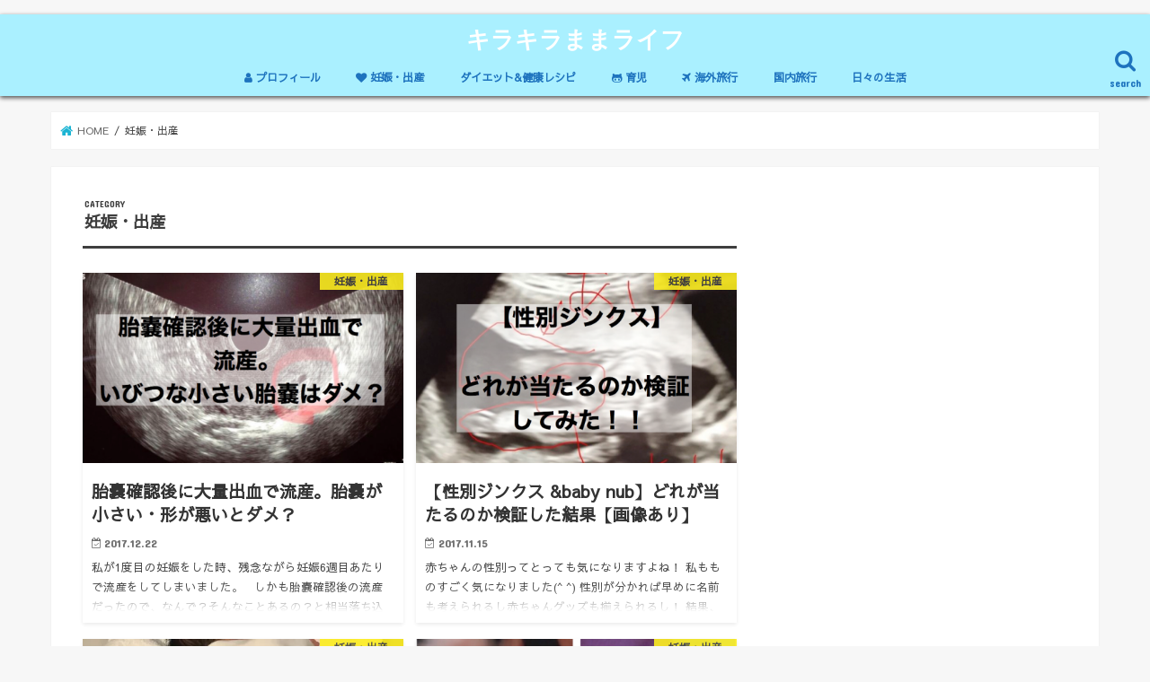

--- FILE ---
content_type: text/html; charset=UTF-8
request_url: https://jyoshi-kai.com/category/%E5%A6%8A%E5%A8%A0%E3%83%BB%E5%87%BA%E7%94%A3/page/2/
body_size: 18836
content:
<!doctype html>
<!--[if lt IE 7]><html lang="ja" class="no-js lt-ie9 lt-ie8 lt-ie7"><![endif]-->
<!--[if (IE 7)&!(IEMobile)]><html lang="ja" class="no-js lt-ie9 lt-ie8"><![endif]-->
<!--[if (IE 8)&!(IEMobile)]><html lang="ja" class="no-js lt-ie9"><![endif]-->
<!--[if gt IE 8]><!--> <html lang="ja" class="no-js"><!--<![endif]-->

<head>
<meta charset="utf-8">
<meta http-equiv="X-UA-Compatible" content="IE=edge">
<title>妊娠・出産 アーカイブ &mdash; 2ページ目 (4ページ中) &mdash; キラキラままライフ</title>
<meta name="HandheldFriendly" content="True">
<meta name="MobileOptimized" content="320">
<meta name="viewport" content="width=device-width, initial-scale=1"/>


<link rel="pingback" href="https://jyoshi-kai.com/xmlrpc.php">

<!--[if IE]>
<![endif]-->
<!--[if lt IE 9]>
<script src="//html5shiv.googlecode.com/svn/trunk/html5.js"></script>
<script src="//css3-mediaqueries-js.googlecode.com/svn/trunk/css3-mediaqueries.js"></script>
<![endif]-->




	<!-- This site is optimized with the Yoast SEO plugin v14.7 - https://yoast.com/wordpress/plugins/seo/ -->
	<meta name="robots" content="index, follow" />
	<meta name="googlebot" content="index, follow, max-snippet:-1, max-image-preview:large, max-video-preview:-1" />
	<meta name="bingbot" content="index, follow, max-snippet:-1, max-image-preview:large, max-video-preview:-1" />
	<link rel="canonical" href="https://jyoshi-kai.com/category/妊娠・出産/page/2/" />
	<link rel="prev" href="https://jyoshi-kai.com/category/%e5%a6%8a%e5%a8%a0%e3%83%bb%e5%87%ba%e7%94%a3/" />
	<link rel="next" href="https://jyoshi-kai.com/category/%e5%a6%8a%e5%a8%a0%e3%83%bb%e5%87%ba%e7%94%a3/page/3/" />
	<meta property="og:locale" content="ja_JP" />
	<meta property="og:type" content="article" />
	<meta property="og:title" content="妊娠・出産 アーカイブ &mdash; 2ページ目 (4ページ中) &mdash; キラキラままライフ" />
	<meta property="og:url" content="https://jyoshi-kai.com/category/妊娠・出産/" />
	<meta property="og:site_name" content="キラキラままライフ" />
	<meta name="twitter:card" content="summary" />
	<script type="application/ld+json" class="yoast-schema-graph">{"@context":"https://schema.org","@graph":[{"@type":"WebSite","@id":"https://jyoshi-kai.com/#website","url":"https://jyoshi-kai.com/","name":"\u30ad\u30e9\u30ad\u30e9\u307e\u307e\u30e9\u30a4\u30d5","description":"\u697d\u3057\u304f\u5065\u5eb7\u306a\u307e\u307e\u30e9\u30a4\u30d5\u3092","potentialAction":[{"@type":"SearchAction","target":"https://jyoshi-kai.com/?s={search_term_string}","query-input":"required name=search_term_string"}],"inLanguage":"ja"},{"@type":"CollectionPage","@id":"https://jyoshi-kai.com/category/%e5%a6%8a%e5%a8%a0%e3%83%bb%e5%87%ba%e7%94%a3/page/2/#webpage","url":"https://jyoshi-kai.com/category/%e5%a6%8a%e5%a8%a0%e3%83%bb%e5%87%ba%e7%94%a3/page/2/","name":"\u598a\u5a20\u30fb\u51fa\u7523 \u30a2\u30fc\u30ab\u30a4\u30d6 &mdash; 2\u30da\u30fc\u30b8\u76ee (4\u30da\u30fc\u30b8\u4e2d) &mdash; \u30ad\u30e9\u30ad\u30e9\u307e\u307e\u30e9\u30a4\u30d5","isPartOf":{"@id":"https://jyoshi-kai.com/#website"},"inLanguage":"ja"}]}</script>
	<!-- / Yoast SEO plugin. -->


<link rel='dns-prefetch' href='//secure.gravatar.com' />
<link rel='dns-prefetch' href='//ajax.googleapis.com' />
<link rel='dns-prefetch' href='//fonts.googleapis.com' />
<link rel='dns-prefetch' href='//maxcdn.bootstrapcdn.com' />
<link rel='dns-prefetch' href='//s.w.org' />
<link rel='dns-prefetch' href='//v0.wordpress.com' />
<link rel='dns-prefetch' href='//i0.wp.com' />
<link rel='dns-prefetch' href='//i1.wp.com' />
<link rel='dns-prefetch' href='//i2.wp.com' />
<link rel="alternate" type="application/rss+xml" title="キラキラままライフ &raquo; フィード" href="https://jyoshi-kai.com/feed/" />
<link rel="alternate" type="application/rss+xml" title="キラキラままライフ &raquo; 妊娠・出産 カテゴリーのフィード" href="https://jyoshi-kai.com/category/%e5%a6%8a%e5%a8%a0%e3%83%bb%e5%87%ba%e7%94%a3/feed/" />
<!-- This site uses the Google Analytics by ExactMetrics plugin v6.2.1 - Using Analytics tracking - https://www.exactmetrics.com/ -->
<script type="text/javascript" data-cfasync="false">
	var em_version         = '6.2.1';
	var em_track_user      = true;
	var em_no_track_reason = '';
	
	var disableStr = 'ga-disable-UA-106847728-1';

	/* Function to detect opted out users */
	function __gaTrackerIsOptedOut() {
		return document.cookie.indexOf(disableStr + '=true') > -1;
	}

	/* Disable tracking if the opt-out cookie exists. */
	if ( __gaTrackerIsOptedOut() ) {
		window[disableStr] = true;
	}

	/* Opt-out function */
	function __gaTrackerOptout() {
	  document.cookie = disableStr + '=true; expires=Thu, 31 Dec 2099 23:59:59 UTC; path=/';
	  window[disableStr] = true;
	}

	if ( 'undefined' === typeof gaOptout ) {
		function gaOptout() {
			__gaTrackerOptout();
		}
	}
	
	if ( em_track_user ) {
		(function(i,s,o,g,r,a,m){i['GoogleAnalyticsObject']=r;i[r]=i[r]||function(){
			(i[r].q=i[r].q||[]).push(arguments)},i[r].l=1*new Date();a=s.createElement(o),
			m=s.getElementsByTagName(o)[0];a.async=1;a.src=g;m.parentNode.insertBefore(a,m)
		})(window,document,'script','//www.google-analytics.com/analytics.js','__gaTracker');

window.ga = __gaTracker;		__gaTracker('create', 'UA-106847728-1', 'auto');
		__gaTracker('set', 'forceSSL', true);
		__gaTracker('send','pageview');
		__gaTracker( function() { window.ga = __gaTracker; } );
	} else {
		console.log( "" );
		(function() {
			/* https://developers.google.com/analytics/devguides/collection/analyticsjs/ */
			var noopfn = function() {
				return null;
			};
			var noopnullfn = function() {
				return null;
			};
			var Tracker = function() {
				return null;
			};
			var p = Tracker.prototype;
			p.get = noopfn;
			p.set = noopfn;
			p.send = noopfn;
			var __gaTracker = function() {
				var len = arguments.length;
				if ( len === 0 ) {
					return;
				}
				var f = arguments[len-1];
				if ( typeof f !== 'object' || f === null || typeof f.hitCallback !== 'function' ) {
					console.log( 'Not running function __gaTracker(' + arguments[0] + " ....) because you are not being tracked. " + em_no_track_reason );
					return;
				}
				try {
					f.hitCallback();
				} catch (ex) {

				}
			};
			__gaTracker.create = function() {
				return new Tracker();
			};
			__gaTracker.getByName = noopnullfn;
			__gaTracker.getAll = function() {
				return [];
			};
			__gaTracker.remove = noopfn;
			window['__gaTracker'] = __gaTracker;
			window.ga = __gaTracker;		})();
		}
</script>
<!-- / Google Analytics by ExactMetrics -->
<!-- This site uses the Google Analytics by MonsterInsights plugin v7.12.0 - Using Analytics tracking - https://www.monsterinsights.com/ -->
<script type="text/javascript" data-cfasync="false">
	var mi_version         = '7.12.0';
	var mi_track_user      = true;
	var mi_no_track_reason = '';
	
	var disableStr = 'ga-disable-UA-106847728-1';

	/* Function to detect opted out users */
	function __gaTrackerIsOptedOut() {
		return document.cookie.indexOf(disableStr + '=true') > -1;
	}

	/* Disable tracking if the opt-out cookie exists. */
	if ( __gaTrackerIsOptedOut() ) {
		window[disableStr] = true;
	}

	/* Opt-out function */
	function __gaTrackerOptout() {
	  document.cookie = disableStr + '=true; expires=Thu, 31 Dec 2099 23:59:59 UTC; path=/';
	  window[disableStr] = true;
	}

	if ( 'undefined' === typeof gaOptout ) {
		function gaOptout() {
			__gaTrackerOptout();
		}
	}
	
	if ( mi_track_user ) {
		(function(i,s,o,g,r,a,m){i['GoogleAnalyticsObject']=r;i[r]=i[r]||function(){
			(i[r].q=i[r].q||[]).push(arguments)},i[r].l=1*new Date();a=s.createElement(o),
			m=s.getElementsByTagName(o)[0];a.async=1;a.src=g;m.parentNode.insertBefore(a,m)
		})(window,document,'script','//www.google-analytics.com/analytics.js','__gaTracker');

		__gaTracker('create', 'UA-106847728-1', 'auto');
		__gaTracker('set', 'forceSSL', true);
		__gaTracker('require', 'displayfeatures');
		__gaTracker('send','pageview');
	} else {
		console.log( "" );
		(function() {
			/* https://developers.google.com/analytics/devguides/collection/analyticsjs/ */
			var noopfn = function() {
				return null;
			};
			var noopnullfn = function() {
				return null;
			};
			var Tracker = function() {
				return null;
			};
			var p = Tracker.prototype;
			p.get = noopfn;
			p.set = noopfn;
			p.send = noopfn;
			var __gaTracker = function() {
				var len = arguments.length;
				if ( len === 0 ) {
					return;
				}
				var f = arguments[len-1];
				if ( typeof f !== 'object' || f === null || typeof f.hitCallback !== 'function' ) {
					console.log( 'Not running function __gaTracker(' + arguments[0] + " ....) because you are not being tracked. " + mi_no_track_reason );
					return;
				}
				try {
					f.hitCallback();
				} catch (ex) {

				}
			};
			__gaTracker.create = function() {
				return new Tracker();
			};
			__gaTracker.getByName = noopnullfn;
			__gaTracker.getAll = function() {
				return [];
			};
			__gaTracker.remove = noopfn;
			window['__gaTracker'] = __gaTracker;
					})();
		}
</script>
<!-- / Google Analytics by MonsterInsights -->
		<script type="text/javascript">
			window._wpemojiSettings = {"baseUrl":"https:\/\/s.w.org\/images\/core\/emoji\/12.0.0-1\/72x72\/","ext":".png","svgUrl":"https:\/\/s.w.org\/images\/core\/emoji\/12.0.0-1\/svg\/","svgExt":".svg","source":{"concatemoji":"https:\/\/jyoshi-kai.com\/wp-includes\/js\/wp-emoji-release.min.js"}};
			/*! This file is auto-generated */
			!function(e,a,t){var n,r,o,i=a.createElement("canvas"),p=i.getContext&&i.getContext("2d");function s(e,t){var a=String.fromCharCode;p.clearRect(0,0,i.width,i.height),p.fillText(a.apply(this,e),0,0);e=i.toDataURL();return p.clearRect(0,0,i.width,i.height),p.fillText(a.apply(this,t),0,0),e===i.toDataURL()}function c(e){var t=a.createElement("script");t.src=e,t.defer=t.type="text/javascript",a.getElementsByTagName("head")[0].appendChild(t)}for(o=Array("flag","emoji"),t.supports={everything:!0,everythingExceptFlag:!0},r=0;r<o.length;r++)t.supports[o[r]]=function(e){if(!p||!p.fillText)return!1;switch(p.textBaseline="top",p.font="600 32px Arial",e){case"flag":return s([127987,65039,8205,9895,65039],[127987,65039,8203,9895,65039])?!1:!s([55356,56826,55356,56819],[55356,56826,8203,55356,56819])&&!s([55356,57332,56128,56423,56128,56418,56128,56421,56128,56430,56128,56423,56128,56447],[55356,57332,8203,56128,56423,8203,56128,56418,8203,56128,56421,8203,56128,56430,8203,56128,56423,8203,56128,56447]);case"emoji":return!s([55357,56424,55356,57342,8205,55358,56605,8205,55357,56424,55356,57340],[55357,56424,55356,57342,8203,55358,56605,8203,55357,56424,55356,57340])}return!1}(o[r]),t.supports.everything=t.supports.everything&&t.supports[o[r]],"flag"!==o[r]&&(t.supports.everythingExceptFlag=t.supports.everythingExceptFlag&&t.supports[o[r]]);t.supports.everythingExceptFlag=t.supports.everythingExceptFlag&&!t.supports.flag,t.DOMReady=!1,t.readyCallback=function(){t.DOMReady=!0},t.supports.everything||(n=function(){t.readyCallback()},a.addEventListener?(a.addEventListener("DOMContentLoaded",n,!1),e.addEventListener("load",n,!1)):(e.attachEvent("onload",n),a.attachEvent("onreadystatechange",function(){"complete"===a.readyState&&t.readyCallback()})),(n=t.source||{}).concatemoji?c(n.concatemoji):n.wpemoji&&n.twemoji&&(c(n.twemoji),c(n.wpemoji)))}(window,document,window._wpemojiSettings);
		</script>
		<style type="text/css">
img.wp-smiley,
img.emoji {
	display: inline !important;
	border: none !important;
	box-shadow: none !important;
	height: 1em !important;
	width: 1em !important;
	margin: 0 .07em !important;
	vertical-align: -0.1em !important;
	background: none !important;
	padding: 0 !important;
}
</style>
	<link rel='stylesheet' id='wp-block-library-css'  href='https://jyoshi-kai.com/wp-includes/css/dist/block-library/style.min.css' type='text/css' media='all' />
<style id='wp-block-library-inline-css' type='text/css'>
.has-text-align-justify{text-align:justify;}
</style>
<link rel='stylesheet' id='contact-form-7-css'  href='https://jyoshi-kai.com/wp-content/plugins/contact-form-7/includes/css/styles.css' type='text/css' media='all' />
<link rel='stylesheet' id='ts_fab_css-css'  href='https://jyoshi-kai.com/wp-content/plugins/fancier-author-box/css/ts-fab.min.css' type='text/css' media='all' />
<link rel='stylesheet' id='font-awesome-four-css'  href='https://jyoshi-kai.com/wp-content/plugins/font-awesome-4-menus/css/font-awesome.min.css' type='text/css' media='all' />
<link rel='stylesheet' id='yyi_rinker_stylesheet-css'  href='https://jyoshi-kai.com/wp-content/plugins/yyi-rinker/css/style.css?v=1.1.0' type='text/css' media='all' />
<link rel='stylesheet' id='style-css'  href='https://jyoshi-kai.com/wp-content/themes/jstork/style.css' type='text/css' media='all' />
<link rel='stylesheet' id='child-style-css'  href='https://jyoshi-kai.com/wp-content/themes/jstork_custom/style.css' type='text/css' media='all' />
<link rel='stylesheet' id='slick-css'  href='https://jyoshi-kai.com/wp-content/themes/jstork/library/css/slick.css' type='text/css' media='all' />
<link rel='stylesheet' id='shortcode-css'  href='https://jyoshi-kai.com/wp-content/themes/jstork/library/css/shortcode.css' type='text/css' media='all' />
<link rel='stylesheet' id='gf_Concert-css'  href='//fonts.googleapis.com/css?family=Concert+One' type='text/css' media='all' />
<link rel='stylesheet' id='gf_Lato-css'  href='//fonts.googleapis.com/css?family=Lato' type='text/css' media='all' />
<link rel='stylesheet' id='fontawesome-css'  href='//maxcdn.bootstrapcdn.com/font-awesome/4.7.0/css/font-awesome.min.css' type='text/css' media='all' />
<link rel='stylesheet' id='remodal-css'  href='https://jyoshi-kai.com/wp-content/themes/jstork/library/css/remodal.css' type='text/css' media='all' />
<link rel='stylesheet' id='animate-css'  href='https://jyoshi-kai.com/wp-content/themes/jstork/library/css/animate.min.css' type='text/css' media='all' />
<link rel='stylesheet' id='jetpack_css-css'  href='https://jyoshi-kai.com/wp-content/plugins/jetpack/css/jetpack.css' type='text/css' media='all' />
<script type='text/javascript'>
/* <![CDATA[ */
var exactmetrics_frontend = {"js_events_tracking":"true","download_extensions":"zip,mp3,mpeg,pdf,docx,pptx,xlsx,rar","inbound_paths":"[{\"path\":\"\\\/go\\\/\",\"label\":\"affiliate\"},{\"path\":\"\\\/recommend\\\/\",\"label\":\"affiliate\"}]","home_url":"https:\/\/jyoshi-kai.com","hash_tracking":"false"};
/* ]]> */
</script>
<script type='text/javascript' src='https://jyoshi-kai.com/wp-content/plugins/google-analytics-dashboard-for-wp/assets/js/frontend.min.js'></script>
<script type='text/javascript'>
/* <![CDATA[ */
var monsterinsights_frontend = {"js_events_tracking":"true","download_extensions":"doc,pdf,ppt,zip,xls,docx,pptx,xlsx","inbound_paths":"[]","home_url":"https:\/\/jyoshi-kai.com","hash_tracking":"false"};
/* ]]> */
</script>
<script type='text/javascript' src='https://jyoshi-kai.com/wp-content/plugins/google-analytics-for-wordpress/assets/js/frontend.min.js'></script>
<script type='text/javascript' src='//ajax.googleapis.com/ajax/libs/jquery/1.12.4/jquery.min.js'></script>
<script type='text/javascript' src='https://jyoshi-kai.com/wp-content/plugins/fancier-author-box/js/ts-fab.min.js'></script>
<script type="application/json" id="wpp-json">
{"sampling_active":0,"sampling_rate":100,"ajax_url":"https:\/\/jyoshi-kai.com\/wp-json\/wordpress-popular-posts\/v1\/popular-posts","ID":0,"token":"9cb7fa2368","lang":0,"debug":0}
</script>
<script type='text/javascript' src='https://jyoshi-kai.com/wp-content/plugins/wordpress-popular-posts/assets/js/wpp.min.js'></script>
<script type='text/javascript' src='https://jyoshi-kai.com/wp-content/plugins/yyi-rinker/js/event-tracking.js?v=1.1.0'></script>
<link rel='https://api.w.org/' href='https://jyoshi-kai.com/wp-json/' />
<link rel="EditURI" type="application/rsd+xml" title="RSD" href="https://jyoshi-kai.com/xmlrpc.php?rsd" />
<link rel="wlwmanifest" type="application/wlwmanifest+xml" href="https://jyoshi-kai.com/wp-includes/wlwmanifest.xml" /> 

<!-- start Simple Custom CSS and JS -->
<link href="https://fonts.googleapis.com/css?family=Limelight" rel="stylesheet">
<!-- end Simple Custom CSS and JS -->
<!-- start Simple Custom CSS and JS -->
<style type="text/css">
.wpp-list-category-popular {

  list-style: none;

  counter-reset: wpp-count 0;

  line-height: 0;

}

.wpp-list-category-popular li {

  border-bottom: none !important;

  padding: 10px 0 10px !important;

}

.wpp-list-category-popular-box {

  display: -webkit-box;

  display: -ms-flexbox;

  display: flex;

  -webkit-box-orient: horizontal;

  -webkit-box-direction: normal;

      -ms-flex-flow: row nowrap;

          flex-flow: row nowrap;

  border: solid 1px #333;

}

.wpp-list-category-popular-img {

  border-right: solid 1px #333;

}

.wpp-list-category-popular-box a, .wpp-list-category-popular-box img {

  text-decoration: none;

  -webkit-box-shadow: none !important;

          box-shadow: none !important;

  outline: none;

}

.wpp-list-category-popular-text {

  display: -webkit-box;

  display: -ms-flexbox;

  display: flex;

  -webkit-box-orient: vertical;

  -webkit-box-direction: normal;

      -ms-flex-flow: column nowrap;

          flex-flow: column nowrap;

  -webkit-box-pack: center;

      -ms-flex-pack: center;

          justify-content: center;

  -webkit-box-align: center;

      -ms-flex-align: center;

          align-items: center;

  -webkit-box-flex: 1;

      -ms-flex: 1;

          flex: 1;

  background-color: #FFF;

  font-size: 28px;

  font-family: 'Limelight', serif;

}

.wpp-list-category-popular-text:before {

  counter-increment: wpp-count 1;

  content: 'No. ' counter(wpp-count);

}

@media screen and (max-width: 360px) { 

  .wpp-list-category-popular-text:before {

    counter-increment: wpp-count 1;

    content: '' counter(wpp-count);

  }

}

.wpp-list-category-popular-title {

  line-height: 1.6;

  font-weight: bold;

  margin: 10px 0 0;

}
</style>
<!-- end Simple Custom CSS and JS -->
<script type="text/javascript" language="javascript">
    var vc_pid = "885689733";
</script><script type="text/javascript" src="//aml.valuecommerce.com/vcdal.js" async></script><style type='text/css'>img#wpstats{display:none}</style><style type="text/css">
body{color: #3E3E3E;}
a, #breadcrumb li.bc_homelink a::before, .authorbox .author_sns li a::before{color: #1BB4D3;}
a:hover{color: #1924fc;}
.article-footer .post-categories li a,.article-footer .tags a{  background: #1BB4D3;  border:1px solid #1BB4D3;}
.article-footer .tags a{color:#1BB4D3; background: none;}
.article-footer .post-categories li a:hover,.article-footer .tags a:hover{ background:#1924fc;  border-color:#1924fc;}
input[type="text"],input[type="password"],input[type="datetime"],input[type="datetime-local"],input[type="date"],input[type="month"],input[type="time"],input[type="week"],input[type="number"],input[type="email"],input[type="url"],input[type="search"],input[type="tel"],input[type="color"],select,textarea,.field { background-color: #ffffff;}
.header{color: #ffffff;}
.bgfull .header,.header.bg,.header #inner-header,.menu-sp{background: #aaf0ff;}
#logo a{color: #ffffff;}
#g_nav .nav li a,.nav_btn,.menu-sp a,.menu-sp a,.menu-sp > ul:after{color: #1e73be;}
#logo a:hover,#g_nav .nav li a:hover,.nav_btn:hover{color:#eeeeee;}
@media only screen and (min-width: 768px) {
.nav > li > a:after{background: #eeeeee;}
.nav ul {background: #666666;}
#g_nav .nav li ul.sub-menu li a{color: #f7f7f7;}
}
@media only screen and (max-width: 1165px) {
.site_description{background: #aaf0ff; color: #ffffff;}
}
#inner-content, #breadcrumb, .entry-content blockquote:before, .entry-content blockquote:after{background: #ffffff}
.top-post-list .post-list:before{background: #1BB4D3;}
.widget li a:after{color: #1BB4D3;}
.entry-content h2,.widgettitle{background: #f9c5d3; color: #ffffff;}
.entry-content h3{border-color: #f9c5d3;}
.h_boader .entry-content h2{border-color: #f9c5d3; color: #3E3E3E;}
.h_balloon .entry-content h2:after{border-top-color: #f9c5d3;}
.entry-content ul li:before{ background: #f9c5d3;}
.entry-content ol li:before{ background: #f9c5d3;}
.post-list-card .post-list .eyecatch .cat-name,.top-post-list .post-list .eyecatch .cat-name,.byline .cat-name,.single .authorbox .author-newpost li .cat-name,.related-box li .cat-name,.carouselwrap .cat-name,.eyecatch .cat-name{background: #fcee21; color:  #444444;}
ul.wpp-list li a:before{background: #f9c5d3; color: #ffffff;}
.readmore a{border:1px solid #1BB4D3;color:#1BB4D3;}
.readmore a:hover{background:#1BB4D3;color:#fff;}
.btn-wrap a{background: #1BB4D3;border: 1px solid #1BB4D3;}
.btn-wrap a:hover{background: #1924fc;border-color: #1924fc;}
.btn-wrap.simple a{border:1px solid #1BB4D3;color:#1BB4D3;}
.btn-wrap.simple a:hover{background:#1BB4D3;}
.blue-btn, .comment-reply-link, #submit { background-color: #1BB4D3; }
.blue-btn:hover, .comment-reply-link:hover, #submit:hover, .blue-btn:focus, .comment-reply-link:focus, #submit:focus {background-color: #1924fc; }
#sidebar1{color: #444444;}
.widget:not(.widget_text) a{color:#666666;}
.widget:not(.widget_text) a:hover{color:#999999;}
.bgfull #footer-top,#footer-top .inner,.cta-inner{background-color: #666666; color: #CACACA;}
.footer a,#footer-top a{color: #f7f7f7;}
#footer-top .widgettitle{color: #CACACA;}
.bgfull .footer,.footer.bg,.footer .inner {background-color: #666666;color: #CACACA;}
.footer-links li a:before{ color: #aaf0ff;}
.pagination a, .pagination span,.page-links a{border-color: #1BB4D3; color: #1BB4D3;}
.pagination .current,.pagination .current:hover,.page-links ul > li > span{background-color: #1BB4D3; border-color: #1BB4D3;}
.pagination a:hover, .pagination a:focus,.page-links a:hover, .page-links a:focus{background-color: #1BB4D3; color: #fff;}
</style>
<link rel="icon" href="https://i0.wp.com/jyoshi-kai.com/wp-content/uploads/2017/07/たぬき.png?fit=32%2C32&#038;ssl=1" sizes="32x32" />
<link rel="icon" href="https://i0.wp.com/jyoshi-kai.com/wp-content/uploads/2017/07/たぬき.png?fit=192%2C192&#038;ssl=1" sizes="192x192" />
<link rel="apple-touch-icon" href="https://i0.wp.com/jyoshi-kai.com/wp-content/uploads/2017/07/たぬき.png?fit=180%2C180&#038;ssl=1" />
<meta name="msapplication-TileImage" content="https://i0.wp.com/jyoshi-kai.com/wp-content/uploads/2017/07/たぬき.png?fit=256%2C256&#038;ssl=1" />
			<style type="text/css" id="wp-custom-css">
				@import url(https://fonts.googleapis.com/earlyaccess/notosansjapanese.css);

body {
font-family: 'Sawarabi Gothic', sans-serif;
}

/* ヘッダーを固定 */
@media only screen and (min-width: 767px){
#inner-header {
position: fixed;
width: 100%;
box-shadow:0 2px 5px rgba(0,0,0,0.7);
}
height: 65px;
/* トップページのコンテンツを調整 */
.home #content {
margin-top: 60px;
}
/* パンくずリストを調整 */
#breadcrumb {
margin-top: 125px;
}
/* ヘッダー画像を調整 */
#custom_header{
position: relative;
top: 110px;
}
/* スライダーを調整 */
#top_carousel{
margin-top: 150px;
}
/* コンテンツを調整 */
#content{
margin: 20px 0 0!important;
}
}

.pagination a, .pagination span{
padding: 7px 14px;
border-radius: 20px;
-webkit-border-radius: 20px;
-moz-border-radius: 20px;
}
@media only screen and (max-width: 767px){
.pagination a, .pagination span{
padding: 8px 14px;
border-radius: 20px;
-webkit-border-radius: 20px;
-moz-border-radius: 20px;
}
}			</style>
		</head>

<body class="archive paged category category-20 paged-2 category-paged-2 bg pannavi_on h_default sidebarright date_on">
<div id="container">

<header class="header animated fadeIn headercenter" role="banner">
<div id="inner-header" class="wrap cf">
<div id="logo" class="gf fs_s">
<p class="h1 text"><a href="https://jyoshi-kai.com">キラキラままライフ</a></p>
</div>

<a href="#searchbox" data-remodal-target="searchbox" class="nav_btn search_btn"><span class="text gf">search</span></a>

<nav id="g_nav" role="navigation">
<ul id="menu-%e3%83%a1%e3%82%a4%e3%83%b3%e3%83%a1%e3%83%8b%e3%83%a5%e3%83%bc" class="nav top-nav cf"><li id="menu-item-87" class="menu-item menu-item-type-post_type menu-item-object-page menu-item-87"><a href="https://jyoshi-kai.com/sample-page/"><i class="fa fa-user"></i><span class="fontawesome-text"> プロフィール</span></a></li>
<li id="menu-item-147" class="menu-item menu-item-type-taxonomy menu-item-object-category current-menu-item menu-item-147"><a href="https://jyoshi-kai.com/category/%e5%a6%8a%e5%a8%a0%e3%83%bb%e5%87%ba%e7%94%a3/" aria-current="page"><i class="fa fa-heart"></i><span class="fontawesome-text"> 妊娠・出産</span></a></li>
<li id="menu-item-543" class="menu-item menu-item-type-taxonomy menu-item-object-category menu-item-543"><a href="https://jyoshi-kai.com/category/%e3%83%80%e3%82%a4%e3%82%a8%e3%83%83%e3%83%88/">ダイエット&#038;健康レシピ</a></li>
<li id="menu-item-291" class="menu-item menu-item-type-taxonomy menu-item-object-category menu-item-291"><a href="https://jyoshi-kai.com/category/%e8%82%b2%e5%85%90/"><i class="fa fa-github-alt"></i><span class="fontawesome-text"> 育児</span></a></li>
<li id="menu-item-292" class="menu-item menu-item-type-taxonomy menu-item-object-category menu-item-292"><a href="https://jyoshi-kai.com/category/%e6%b5%b7%e5%a4%96%e6%97%85%e8%a1%8c/"><i class="fa fa-plane"></i><span class="fontawesome-text"> 海外旅行</span></a></li>
<li id="menu-item-1167" class="menu-item menu-item-type-taxonomy menu-item-object-category menu-item-1167"><a href="https://jyoshi-kai.com/category/%e5%9b%bd%e5%86%85%e6%97%85%e8%a1%8c/">国内旅行</a></li>
<li id="menu-item-544" class="menu-item menu-item-type-taxonomy menu-item-object-category menu-item-544"><a href="https://jyoshi-kai.com/category/%e6%97%a5%e3%80%85%e3%81%ae%e7%94%9f%e6%b4%bb/">日々の生活</a></li>
</ul></nav>

<a href="#spnavi" data-remodal-target="spnavi" class="nav_btn"><span class="text gf">menu</span></a>



</div>
</header>


<div class="remodal" data-remodal-id="spnavi" data-remodal-options="hashTracking:false">
<button data-remodal-action="close" class="remodal-close"><span class="text gf">CLOSE</span></button>
<ul id="menu-%e3%83%a1%e3%82%a4%e3%83%b3%e3%83%a1%e3%83%8b%e3%83%a5%e3%83%bc-1" class="sp_g_nav nav top-nav cf"><li class="menu-item menu-item-type-post_type menu-item-object-page menu-item-87"><a href="https://jyoshi-kai.com/sample-page/"><i class="fa fa-user"></i><span class="fontawesome-text"> プロフィール</span></a></li>
<li class="menu-item menu-item-type-taxonomy menu-item-object-category current-menu-item menu-item-147"><a href="https://jyoshi-kai.com/category/%e5%a6%8a%e5%a8%a0%e3%83%bb%e5%87%ba%e7%94%a3/" aria-current="page"><i class="fa fa-heart"></i><span class="fontawesome-text"> 妊娠・出産</span></a></li>
<li class="menu-item menu-item-type-taxonomy menu-item-object-category menu-item-543"><a href="https://jyoshi-kai.com/category/%e3%83%80%e3%82%a4%e3%82%a8%e3%83%83%e3%83%88/">ダイエット&#038;健康レシピ</a></li>
<li class="menu-item menu-item-type-taxonomy menu-item-object-category menu-item-291"><a href="https://jyoshi-kai.com/category/%e8%82%b2%e5%85%90/"><i class="fa fa-github-alt"></i><span class="fontawesome-text"> 育児</span></a></li>
<li class="menu-item menu-item-type-taxonomy menu-item-object-category menu-item-292"><a href="https://jyoshi-kai.com/category/%e6%b5%b7%e5%a4%96%e6%97%85%e8%a1%8c/"><i class="fa fa-plane"></i><span class="fontawesome-text"> 海外旅行</span></a></li>
<li class="menu-item menu-item-type-taxonomy menu-item-object-category menu-item-1167"><a href="https://jyoshi-kai.com/category/%e5%9b%bd%e5%86%85%e6%97%85%e8%a1%8c/">国内旅行</a></li>
<li class="menu-item menu-item-type-taxonomy menu-item-object-category menu-item-544"><a href="https://jyoshi-kai.com/category/%e6%97%a5%e3%80%85%e3%81%ae%e7%94%9f%e6%b4%bb/">日々の生活</a></li>
</ul><button data-remodal-action="close" class="remodal-close"><span class="text gf">CLOSE</span></button>
</div>




<div class="remodal searchbox" data-remodal-id="searchbox" data-remodal-options="hashTracking:false">
<div class="search cf"><dl><dt>キーワードで記事を検索</dt><dd><form role="search" method="get" id="searchform" class="searchform cf" action="https://jyoshi-kai.com/" >
		<input type="search" placeholder="検索する" value="" name="s" id="s" />
		<button type="submit" id="searchsubmit" ><i class="fa fa-search"></i></button>
		</form></dd></dl></div>
<button data-remodal-action="close" class="remodal-close"><span class="text gf">CLOSE</span></button>
</div>






<div id="breadcrumb" class="breadcrumb inner wrap cf"><ul><li itemscope itemtype="//data-vocabulary.org/Breadcrumb" class="bc_homelink"><a href="https://jyoshi-kai.com/" itemprop="url"><span itemprop="title"> HOME</span></a></li><li itemscope itemtype="//data-vocabulary.org/Breadcrumb"><span itemprop="title">妊娠・出産</span></li></ul></div><div id="content">
<div id="inner-content" class="wrap cf">
<main id="main" class="m-all t-all d-5of7 cf" role="main">
<div class="archivettl">
<h1 class="archive-title ttl-category h2">
妊娠・出産</h1>
</div>

		<div class="post-list-card cf">


<article class="post-list cf animated fadeIn post-425 post type-post status-publish format-standard has-post-thumbnail category-20 article cf" role="article">
<a href="https://jyoshi-kai.com/2017/12/22/%e8%83%8e%e5%9a%a2%e7%a2%ba%e8%aa%8d%e5%be%8c%e3%81%ab%e5%a4%a7%e9%87%8f%e5%87%ba%e8%a1%80%e3%81%a7%e6%b5%81%e7%94%a3%e3%80%82%e8%83%8e%e5%9a%a2%e3%81%8c%e5%b0%8f%e3%81%95%e3%81%84%e3%83%bb%e5%bd%a2/" rel="bookmark" title="胎嚢確認後に大量出血で流産。胎嚢が小さい・形が悪いとダメ？">


<figure class="eyecatch">
<img width="486" height="290" src="https://i2.wp.com/jyoshi-kai.com/wp-content/uploads/2020/03/phonto-31.png?resize=486%2C290&amp;ssl=1" class="attachment-home-thum size-home-thum wp-post-image" alt="" data-attachment-id="1263" data-permalink="https://jyoshi-kai.com/phonto-31/" data-orig-file="https://i2.wp.com/jyoshi-kai.com/wp-content/uploads/2020/03/phonto-31.png?fit=750%2C477&amp;ssl=1" data-orig-size="750,477" data-comments-opened="0" data-image-meta="{&quot;aperture&quot;:&quot;0&quot;,&quot;credit&quot;:&quot;&quot;,&quot;camera&quot;:&quot;&quot;,&quot;caption&quot;:&quot;&quot;,&quot;created_timestamp&quot;:&quot;0&quot;,&quot;copyright&quot;:&quot;&quot;,&quot;focal_length&quot;:&quot;0&quot;,&quot;iso&quot;:&quot;0&quot;,&quot;shutter_speed&quot;:&quot;0&quot;,&quot;title&quot;:&quot;&quot;,&quot;orientation&quot;:&quot;0&quot;}" data-image-title="phonto-31" data-image-description="" data-medium-file="https://i2.wp.com/jyoshi-kai.com/wp-content/uploads/2020/03/phonto-31.png?fit=300%2C191&amp;ssl=1" data-large-file="https://i2.wp.com/jyoshi-kai.com/wp-content/uploads/2020/03/phonto-31.png?fit=728%2C463&amp;ssl=1" /><span class="cat-name cat-id-20">妊娠・出産</span>
</figure>

<section class="entry-content cf">
<h1 class="h2 entry-title">胎嚢確認後に大量出血で流産。胎嚢が小さい・形が悪いとダメ？</h1>

<p class="byline entry-meta vcard">
<span class="date gf updated">2017.12.22</span>
<span class="writer name author"><span class="fn">ミキ</span></span>
</p>

<div class="description"><p>私が1度目の妊娠をした時、残念ながら妊娠6週目あたりで流産をしてしまいました。 &nbsp; しかも胎嚢確認後の流産だったので、なんで？そんなことあるの？と相当落ち込んだことを覚えています。 &nbsp; 流産をした時の&#8230;</p>
</div>

</section>
</a>
</article>


<article class="post-list cf animated fadeIn post-384 post type-post status-publish format-standard has-post-thumbnail category-20 article cf" role="article">
<a href="https://jyoshi-kai.com/2017/11/15/%e3%80%90%e6%80%a7%e5%88%a5%e3%82%b8%e3%83%b3%e3%82%af%e3%82%b9-baby-nub%e3%80%91%e3%81%a9%e3%82%8c%e3%81%8c%e5%bd%93%e3%81%9f%e3%82%8b%e3%81%ae%e3%81%8b%e6%a4%9c%e8%a8%bc%e3%81%97%e3%81%9f%e7%b5%90/" rel="bookmark" title="【性別ジンクス &#038;baby nub】どれが当たるのか検証した結果【画像あり】">


<figure class="eyecatch">
<img width="486" height="290" src="https://i0.wp.com/jyoshi-kai.com/wp-content/uploads/2020/04/phonto-34-1.png?resize=486%2C290&amp;ssl=1" class="attachment-home-thum size-home-thum wp-post-image" alt="" data-attachment-id="1329" data-permalink="https://jyoshi-kai.com/2017/11/15/%e3%80%90%e6%80%a7%e5%88%a5%e3%82%b8%e3%83%b3%e3%82%af%e3%82%b9-baby-nub%e3%80%91%e3%81%a9%e3%82%8c%e3%81%8c%e5%bd%93%e3%81%9f%e3%82%8b%e3%81%ae%e3%81%8b%e6%a4%9c%e8%a8%bc%e3%81%97%e3%81%9f%e7%b5%90/phonto-34-2/" data-orig-file="https://i0.wp.com/jyoshi-kai.com/wp-content/uploads/2020/04/phonto-34-1.png?fit=750%2C488&amp;ssl=1" data-orig-size="750,488" data-comments-opened="0" data-image-meta="{&quot;aperture&quot;:&quot;0&quot;,&quot;credit&quot;:&quot;&quot;,&quot;camera&quot;:&quot;&quot;,&quot;caption&quot;:&quot;&quot;,&quot;created_timestamp&quot;:&quot;0&quot;,&quot;copyright&quot;:&quot;&quot;,&quot;focal_length&quot;:&quot;0&quot;,&quot;iso&quot;:&quot;0&quot;,&quot;shutter_speed&quot;:&quot;0&quot;,&quot;title&quot;:&quot;&quot;,&quot;orientation&quot;:&quot;0&quot;}" data-image-title="phonto-34" data-image-description="" data-medium-file="https://i0.wp.com/jyoshi-kai.com/wp-content/uploads/2020/04/phonto-34-1.png?fit=300%2C195&amp;ssl=1" data-large-file="https://i0.wp.com/jyoshi-kai.com/wp-content/uploads/2020/04/phonto-34-1.png?fit=728%2C474&amp;ssl=1" /><span class="cat-name cat-id-20">妊娠・出産</span>
</figure>

<section class="entry-content cf">
<h1 class="h2 entry-title">【性別ジンクス &#038;baby nub】どれが当たるのか検証した結果【画像あり】</h1>

<p class="byline entry-meta vcard">
<span class="date gf updated">2017.11.15</span>
<span class="writer name author"><span class="fn">ミキ</span></span>
</p>

<div class="description"><p>赤ちゃんの性別ってとっても気になりますよね！ 私もものすごく気になりました(^ ^) 性別が分かれば早めに名前も考えられるし赤ちゃんグッズも揃えられるし！ 結果、私の赤ちゃんは男の子でしたが、性別ジンクスどれが一番あたる&#8230;</p>
</div>

</section>
</a>
</article>


<article class="post-list cf animated fadeIn post-371 post type-post status-publish format-standard has-post-thumbnail category-20 article cf" role="article">
<a href="https://jyoshi-kai.com/2017/11/09/%e3%80%90%e5%87%ba%e7%94%a3%e3%80%91%e6%af%8d%e5%ad%90%e5%90%8c%e5%ae%a4%e3%81%af%e3%82%84%e3%82%81%e3%81%9f%e6%96%b9%e3%81%8c%e8%89%af%e3%81%84%ef%bc%94%e3%81%a4%e3%81%ae%e7%90%86%e7%94%b1/" rel="bookmark" title="【出産】母子同室はやめた方が良い４つの理由">


<figure class="eyecatch">
<img width="486" height="290" src="https://i0.wp.com/jyoshi-kai.com/wp-content/uploads/2017/11/997EF7EF-6DFF-4C26-8770-5B92EDDF8912.jpeg?resize=486%2C290&amp;ssl=1" class="attachment-home-thum size-home-thum wp-post-image" alt="" srcset="https://i0.wp.com/jyoshi-kai.com/wp-content/uploads/2017/11/997EF7EF-6DFF-4C26-8770-5B92EDDF8912.jpeg?resize=486%2C290&amp;ssl=1 486w, https://i0.wp.com/jyoshi-kai.com/wp-content/uploads/2017/11/997EF7EF-6DFF-4C26-8770-5B92EDDF8912.jpeg?zoom=2&amp;resize=486%2C290&amp;ssl=1 972w, https://i0.wp.com/jyoshi-kai.com/wp-content/uploads/2017/11/997EF7EF-6DFF-4C26-8770-5B92EDDF8912.jpeg?zoom=3&amp;resize=486%2C290&amp;ssl=1 1458w" sizes="(max-width: 486px) 100vw, 486px" data-attachment-id="372" data-permalink="https://jyoshi-kai.com/2017/11/09/%e3%80%90%e5%87%ba%e7%94%a3%e3%80%91%e6%af%8d%e5%ad%90%e5%90%8c%e5%ae%a4%e3%81%af%e3%82%84%e3%82%81%e3%81%9f%e6%96%b9%e3%81%8c%e8%89%af%e3%81%84%ef%bc%94%e3%81%a4%e3%81%ae%e7%90%86%e7%94%b1/997ef7ef-6dff-4c26-8770-5b92eddf8912/" data-orig-file="https://i0.wp.com/jyoshi-kai.com/wp-content/uploads/2017/11/997EF7EF-6DFF-4C26-8770-5B92EDDF8912.jpeg?fit=4032%2C3024&amp;ssl=1" data-orig-size="4032,3024" data-comments-opened="0" data-image-meta="{&quot;aperture&quot;:&quot;1.8&quot;,&quot;credit&quot;:&quot;&quot;,&quot;camera&quot;:&quot;iPhone 7&quot;,&quot;caption&quot;:&quot;&quot;,&quot;created_timestamp&quot;:&quot;1504112664&quot;,&quot;copyright&quot;:&quot;&quot;,&quot;focal_length&quot;:&quot;3.99&quot;,&quot;iso&quot;:&quot;64&quot;,&quot;shutter_speed&quot;:&quot;0.066666666666667&quot;,&quot;title&quot;:&quot;&quot;,&quot;orientation&quot;:&quot;6&quot;}" data-image-title="997EF7EF-6DFF-4C26-8770-5B92EDDF8912" data-image-description="" data-medium-file="https://i0.wp.com/jyoshi-kai.com/wp-content/uploads/2017/11/997EF7EF-6DFF-4C26-8770-5B92EDDF8912.jpeg?fit=300%2C225&amp;ssl=1" data-large-file="https://i0.wp.com/jyoshi-kai.com/wp-content/uploads/2017/11/997EF7EF-6DFF-4C26-8770-5B92EDDF8912.jpeg?fit=728%2C546&amp;ssl=1" /><span class="cat-name cat-id-20">妊娠・出産</span>
</figure>

<section class="entry-content cf">
<h1 class="h2 entry-title">【出産】母子同室はやめた方が良い４つの理由</h1>

<p class="byline entry-meta vcard">
<span class="date gf updated">2017.11.09</span>
<span class="writer name author"><span class="fn">ミキ</span></span>
</p>

<div class="description"><p>ママブロガーのニンニキです(・∀・) &nbsp; 2017年の8月に第一子を出産しました！ &nbsp; ギリ20代での出産でしたが、20代の割に体力がない私ww 本当に辛かったww 出産は体力勝負だ！と陣痛中にガチで&#8230;</p>
</div>

</section>
</a>
</article>


<article class="post-list cf animated fadeIn post-330 post type-post status-publish format-standard has-post-thumbnail category-20 article cf" role="article">
<a href="https://jyoshi-kai.com/2017/10/12/%e3%80%90%e7%94%bb%e5%83%8f%e3%81%82%e3%82%8a%e3%80%91%e3%82%a8%e3%82%b3%e3%83%bc%e5%86%99%e7%9c%9f%e3%81%a8%e5%ae%9f%e9%9a%9b%e7%94%a3%e3%81%be%e3%82%8c%e3%81%9f%e6%99%82%e3%81%ae%e9%a1%94%e3%82%92/" rel="bookmark" title="【画像あり】エコー写真と実際の顔を徹底比較！！4Dエコー撮影おすすめ時期はいつ？">


<figure class="eyecatch">
<img width="486" height="290" src="https://i0.wp.com/jyoshi-kai.com/wp-content/uploads/2020/03/phonto-20.png?resize=486%2C290&amp;ssl=1" class="attachment-home-thum size-home-thum wp-post-image" alt="" data-attachment-id="1207" data-permalink="https://jyoshi-kai.com/2017/10/12/%e3%80%90%e7%94%bb%e5%83%8f%e3%81%82%e3%82%8a%e3%80%91%e3%82%a8%e3%82%b3%e3%83%bc%e5%86%99%e7%9c%9f%e3%81%a8%e5%ae%9f%e9%9a%9b%e7%94%a3%e3%81%be%e3%82%8c%e3%81%9f%e6%99%82%e3%81%ae%e9%a1%94%e3%82%92/phonto-20/" data-orig-file="https://i0.wp.com/jyoshi-kai.com/wp-content/uploads/2020/03/phonto-20.png?fit=659%2C671&amp;ssl=1" data-orig-size="659,671" data-comments-opened="0" data-image-meta="{&quot;aperture&quot;:&quot;0&quot;,&quot;credit&quot;:&quot;&quot;,&quot;camera&quot;:&quot;&quot;,&quot;caption&quot;:&quot;&quot;,&quot;created_timestamp&quot;:&quot;0&quot;,&quot;copyright&quot;:&quot;&quot;,&quot;focal_length&quot;:&quot;0&quot;,&quot;iso&quot;:&quot;0&quot;,&quot;shutter_speed&quot;:&quot;0&quot;,&quot;title&quot;:&quot;&quot;,&quot;orientation&quot;:&quot;0&quot;}" data-image-title="phonto-20" data-image-description="" data-medium-file="https://i0.wp.com/jyoshi-kai.com/wp-content/uploads/2020/03/phonto-20.png?fit=295%2C300&amp;ssl=1" data-large-file="https://i0.wp.com/jyoshi-kai.com/wp-content/uploads/2020/03/phonto-20.png?fit=659%2C671&amp;ssl=1" /><span class="cat-name cat-id-20">妊娠・出産</span>
</figure>

<section class="entry-content cf">
<h1 class="h2 entry-title">【画像あり】エコー写真と実際の顔を徹底比較！！4Dエコー撮影おすすめ時期はいつ？</h1>

<p class="byline entry-meta vcard">
<span class="date gf updated">2017.10.12</span>
<span class="writer name author"><span class="fn">ミキ</span></span>
</p>

<div class="description"><p>&nbsp; お腹の中にいる赤ちゃんがどんな顔をしているのか本当に気になりますよね。 私もすごく気になって４Dエコーをたくさんしてもらっていました。 &nbsp; でも４Dエコーしてもらった時は鼻がでかすぎて、えっ？って&#8230;</p>
</div>

</section>
</a>
</article>


<article class="post-list cf animated fadeIn post-327 post type-post status-publish format-standard has-post-thumbnail category-20 article cf" role="article">
<a href="https://jyoshi-kai.com/2017/10/09/%e3%80%90%e3%82%ab%e3%83%b3%e3%82%b8%e3%83%80%e3%80%91%e5%a6%8a%e5%a8%a0%e4%b8%ad%e7%b9%b0%e3%82%8a%e8%bf%94%e3%81%97%e3%82%ab%e3%83%b3%e3%82%b8%e3%83%80%e3%81%ab%e3%81%aa%e3%82%8a%e5%87%ba%e8%a1%80/" rel="bookmark" title="【カンジダ】妊娠中繰り返しカンジダになり出血した話。">


<figure class="eyecatch">
<img width="486" height="290" src="https://i2.wp.com/jyoshi-kai.com/wp-content/uploads/2020/04/phonto-33-3.png?resize=486%2C290&amp;ssl=1" class="attachment-home-thum size-home-thum wp-post-image" alt="" data-attachment-id="1325" data-permalink="https://jyoshi-kai.com/2017/10/09/%e3%80%90%e3%82%ab%e3%83%b3%e3%82%b8%e3%83%80%e3%80%91%e5%a6%8a%e5%a8%a0%e4%b8%ad%e7%b9%b0%e3%82%8a%e8%bf%94%e3%81%97%e3%82%ab%e3%83%b3%e3%82%b8%e3%83%80%e3%81%ab%e3%81%aa%e3%82%8a%e5%87%ba%e8%a1%80/phonto-33-4/" data-orig-file="https://i2.wp.com/jyoshi-kai.com/wp-content/uploads/2020/04/phonto-33-3.png?fit=750%2C467&amp;ssl=1" data-orig-size="750,467" data-comments-opened="0" data-image-meta="{&quot;aperture&quot;:&quot;0&quot;,&quot;credit&quot;:&quot;&quot;,&quot;camera&quot;:&quot;&quot;,&quot;caption&quot;:&quot;&quot;,&quot;created_timestamp&quot;:&quot;0&quot;,&quot;copyright&quot;:&quot;&quot;,&quot;focal_length&quot;:&quot;0&quot;,&quot;iso&quot;:&quot;0&quot;,&quot;shutter_speed&quot;:&quot;0&quot;,&quot;title&quot;:&quot;&quot;,&quot;orientation&quot;:&quot;0&quot;}" data-image-title="phonto-33" data-image-description="" data-medium-file="https://i2.wp.com/jyoshi-kai.com/wp-content/uploads/2020/04/phonto-33-3.png?fit=300%2C187&amp;ssl=1" data-large-file="https://i2.wp.com/jyoshi-kai.com/wp-content/uploads/2020/04/phonto-33-3.png?fit=728%2C453&amp;ssl=1" /><span class="cat-name cat-id-20">妊娠・出産</span>
</figure>

<section class="entry-content cf">
<h1 class="h2 entry-title">【カンジダ】妊娠中繰り返しカンジダになり出血した話。</h1>

<p class="byline entry-meta vcard">
<span class="date gf updated">2017.10.09</span>
<span class="writer name author"><span class="fn">ミキ</span></span>
</p>

<div class="description"><p>妊娠中に3回もカンジダになりました。 あれは本当に辛いです。 &nbsp; カンジダとは？ カンジダはカンジダ菌という真菌によって起こる膣の炎症です。 健康な人の粘膜や皮膚にも常在し、何らかの原因によってカンジダ菌が異常&#8230;</p>
</div>

</section>
</a>
</article>


<article class="post-list cf animated fadeIn post-319 post type-post status-publish format-standard has-post-thumbnail category-20 tag-56 tag-78 article cf" role="article">
<a href="https://jyoshi-kai.com/2017/10/08/%e3%80%90%e9%99%a3%e7%97%9b%e3%82%b8%e3%83%b3%e3%82%af%e3%82%b9%e3%80%91%e5%85%a8%e9%83%a8%e8%a9%a6%e3%81%97%e3%81%a6%e3%81%bf%e3%81%9f%ef%bc%81%e4%b8%80%e7%95%aa%e5%8a%b9%e6%9e%9c%e3%81%8c%e3%81%82/" rel="bookmark" title="【陣痛ジンクス】全部試してみた！一番効果があったのはこれ！">


<figure class="eyecatch">
<img width="486" height="290" src="https://i1.wp.com/jyoshi-kai.com/wp-content/uploads/2020/04/phonto-32.png?resize=486%2C290&amp;ssl=1" class="attachment-home-thum size-home-thum wp-post-image" alt="" data-attachment-id="1319" data-permalink="https://jyoshi-kai.com/2017/10/08/%e3%80%90%e9%99%a3%e7%97%9b%e3%82%b8%e3%83%b3%e3%82%af%e3%82%b9%e3%80%91%e5%85%a8%e9%83%a8%e8%a9%a6%e3%81%97%e3%81%a6%e3%81%bf%e3%81%9f%ef%bc%81%e4%b8%80%e7%95%aa%e5%8a%b9%e6%9e%9c%e3%81%8c%e3%81%82/phonto-32-11/" data-orig-file="https://i1.wp.com/jyoshi-kai.com/wp-content/uploads/2020/04/phonto-32.png?fit=750%2C480&amp;ssl=1" data-orig-size="750,480" data-comments-opened="0" data-image-meta="{&quot;aperture&quot;:&quot;0&quot;,&quot;credit&quot;:&quot;&quot;,&quot;camera&quot;:&quot;&quot;,&quot;caption&quot;:&quot;&quot;,&quot;created_timestamp&quot;:&quot;0&quot;,&quot;copyright&quot;:&quot;&quot;,&quot;focal_length&quot;:&quot;0&quot;,&quot;iso&quot;:&quot;0&quot;,&quot;shutter_speed&quot;:&quot;0&quot;,&quot;title&quot;:&quot;&quot;,&quot;orientation&quot;:&quot;0&quot;}" data-image-title="phonto-32" data-image-description="" data-medium-file="https://i1.wp.com/jyoshi-kai.com/wp-content/uploads/2020/04/phonto-32.png?fit=300%2C192&amp;ssl=1" data-large-file="https://i1.wp.com/jyoshi-kai.com/wp-content/uploads/2020/04/phonto-32.png?fit=728%2C466&amp;ssl=1" /><span class="cat-name cat-id-20">妊娠・出産</span>
</figure>

<section class="entry-content cf">
<h1 class="h2 entry-title">【陣痛ジンクス】全部試してみた！一番効果があったのはこれ！</h1>

<p class="byline entry-meta vcard">
<span class="date gf updated">2017.10.08</span>
<span class="writer name author"><span class="fn">ミキ</span></span>
</p>

<div class="description"><p>私は予定日超過３日の40週3日で出産となりました。 生産期に入った37週からいろいろな人（特に親戚）に、まだ産まれないの？いつ産まれるの？と言われかなりのストレスに。 いつ産まれるの？ってこっちが知りたい！ と毎日イライ&#8230;</p>
</div>

</section>
</a>
</article>


<article class="post-list cf animated fadeIn post-314 post type-post status-publish format-standard has-post-thumbnail category-20 article cf" role="article">
<a href="https://jyoshi-kai.com/2017/10/02/%e5%a6%8a%e5%a8%a0%e4%b8%ad%e3%80%81%e8%84%87%e3%81%ae%e4%b8%8b%e3%81%ab%e3%82%b7%e3%82%b3%e3%83%aa%e3%82%92%e7%99%ba%e8%a6%8b%ef%bc%81%ef%bc%81%e4%b9%b3%e7%99%8c%e3%81%8b%e3%81%a8%e6%80%9d%e3%81%a3/" rel="bookmark" title="妊娠中、脇の下にシコリを発見！！乳癌かと思って検査をしてみると・・・・。">


<figure class="eyecatch">
<img width="486" height="290" src="https://i2.wp.com/jyoshi-kai.com/wp-content/uploads/2020/03/phonto-26-2.png?resize=486%2C290&amp;ssl=1" class="attachment-home-thum size-home-thum wp-post-image" alt="" data-attachment-id="1238" data-permalink="https://jyoshi-kai.com/2017/10/02/%e5%a6%8a%e5%a8%a0%e4%b8%ad%e3%80%81%e8%84%87%e3%81%ae%e4%b8%8b%e3%81%ab%e3%82%b7%e3%82%b3%e3%83%aa%e3%82%92%e7%99%ba%e8%a6%8b%ef%bc%81%ef%bc%81%e4%b9%b3%e7%99%8c%e3%81%8b%e3%81%a8%e6%80%9d%e3%81%a3/phonto-26-3/" data-orig-file="https://i2.wp.com/jyoshi-kai.com/wp-content/uploads/2020/03/phonto-26-2.png?fit=750%2C463&amp;ssl=1" data-orig-size="750,463" data-comments-opened="0" data-image-meta="{&quot;aperture&quot;:&quot;0&quot;,&quot;credit&quot;:&quot;&quot;,&quot;camera&quot;:&quot;&quot;,&quot;caption&quot;:&quot;&quot;,&quot;created_timestamp&quot;:&quot;0&quot;,&quot;copyright&quot;:&quot;&quot;,&quot;focal_length&quot;:&quot;0&quot;,&quot;iso&quot;:&quot;0&quot;,&quot;shutter_speed&quot;:&quot;0&quot;,&quot;title&quot;:&quot;&quot;,&quot;orientation&quot;:&quot;0&quot;}" data-image-title="phonto-26" data-image-description="" data-medium-file="https://i2.wp.com/jyoshi-kai.com/wp-content/uploads/2020/03/phonto-26-2.png?fit=300%2C185&amp;ssl=1" data-large-file="https://i2.wp.com/jyoshi-kai.com/wp-content/uploads/2020/03/phonto-26-2.png?fit=728%2C449&amp;ssl=1" /><span class="cat-name cat-id-20">妊娠・出産</span>
</figure>

<section class="entry-content cf">
<h1 class="h2 entry-title">妊娠中、脇の下にシコリを発見！！乳癌かと思って検査をしてみると・・・・。</h1>

<p class="byline entry-meta vcard">
<span class="date gf updated">2017.10.02</span>
<span class="writer name author"><span class="fn">ミキ</span></span>
</p>

<div class="description"><p>妊娠2ヶ月に入った頃。 その頃ちょうど乳癌がテレビや雑誌などでかなり取り上げられていたので私も敏感になっていました。 ふと脇の下を手で触ってみると ちょうどBB弾のような大きさのシコリが脇の中央のわき毛が生えるあたりにあ&#8230;</p>
</div>

</section>
</a>
</article>


<article class="post-list cf animated fadeIn post-309 post type-post status-publish format-standard has-post-thumbnail category-20 category-69 article cf" role="article">
<a href="https://jyoshi-kai.com/2017/09/29/%e8%83%8e%e6%95%99%e3%81%af%e5%8a%b9%e6%9e%9c%e3%81%8c%e3%81%82%e3%82%8b%e3%81%ae%e3%81%8b%e6%a4%9c%e8%a8%bc%e3%81%97%e3%81%a6%e3%81%bf%e3%81%9f%ef%bc%81/" rel="bookmark" title="胎教は効果があるのか検証してみた！">


<figure class="eyecatch">
<img width="486" height="290" src="https://i1.wp.com/jyoshi-kai.com/wp-content/uploads/2020/03/phonto-25-4.png?resize=486%2C290&amp;ssl=1" class="attachment-home-thum size-home-thum wp-post-image" alt="" data-attachment-id="1233" data-permalink="https://jyoshi-kai.com/2017/09/29/%e8%83%8e%e6%95%99%e3%81%af%e5%8a%b9%e6%9e%9c%e3%81%8c%e3%81%82%e3%82%8b%e3%81%ae%e3%81%8b%e6%a4%9c%e8%a8%bc%e3%81%97%e3%81%a6%e3%81%bf%e3%81%9f%ef%bc%81/phonto-25-5/" data-orig-file="https://i1.wp.com/jyoshi-kai.com/wp-content/uploads/2020/03/phonto-25-4.png?fit=750%2C478&amp;ssl=1" data-orig-size="750,478" data-comments-opened="0" data-image-meta="{&quot;aperture&quot;:&quot;0&quot;,&quot;credit&quot;:&quot;&quot;,&quot;camera&quot;:&quot;&quot;,&quot;caption&quot;:&quot;&quot;,&quot;created_timestamp&quot;:&quot;0&quot;,&quot;copyright&quot;:&quot;&quot;,&quot;focal_length&quot;:&quot;0&quot;,&quot;iso&quot;:&quot;0&quot;,&quot;shutter_speed&quot;:&quot;0&quot;,&quot;title&quot;:&quot;&quot;,&quot;orientation&quot;:&quot;0&quot;}" data-image-title="phonto-25" data-image-description="" data-medium-file="https://i1.wp.com/jyoshi-kai.com/wp-content/uploads/2020/03/phonto-25-4.png?fit=300%2C191&amp;ssl=1" data-large-file="https://i1.wp.com/jyoshi-kai.com/wp-content/uploads/2020/03/phonto-25-4.png?fit=728%2C464&amp;ssl=1" /><span class="cat-name cat-id-20">妊娠・出産</span>
</figure>

<section class="entry-content cf">
<h1 class="h2 entry-title">胎教は効果があるのか検証してみた！</h1>

<p class="byline entry-meta vcard">
<span class="date gf updated">2017.09.29</span>
<span class="writer name author"><span class="fn">ミキ</span></span>
</p>

<div class="description"><p>日本でも海外でも効果があると言われている胎教。 でも実際、こういうことをやったらどういう子になったなどというレポートを読んだことがないので私が検証してみました。 出産をしたのが2017年8月28日なので効果を随時ここにU&#8230;</p>
</div>

</section>
</a>
</article>


<article class="post-list cf animated fadeIn post-306 post type-post status-publish format-standard has-post-thumbnail category-20 article cf" role="article">
<a href="https://jyoshi-kai.com/2017/09/29/%e5%88%87%e8%bf%ab%e6%b5%81%e7%94%a3%e3%81%ae%e6%b2%bb%e7%99%82%e3%81%a7%e4%bd%bf%e3%82%8f%e3%82%8c%e3%82%8b%e3%83%87%e3%83%a5%e3%83%95%e3%82%a1%e3%82%b9%e3%83%88%e3%83%b3%e3%82%84%e3%83%80%e3%82%af/" rel="bookmark" title="デュファストンやダクチルを妊娠初期に飲んでも胎児に影響はないの？">


<figure class="eyecatch">
<img width="486" height="290" src="https://i0.wp.com/jyoshi-kai.com/wp-content/uploads/2020/03/phonto-25-3.png?resize=486%2C290&amp;ssl=1" class="attachment-home-thum size-home-thum wp-post-image" alt="" data-attachment-id="1232" data-permalink="https://jyoshi-kai.com/phonto-25-4/" data-orig-file="https://i0.wp.com/jyoshi-kai.com/wp-content/uploads/2020/03/phonto-25-3.png?fit=750%2C474&amp;ssl=1" data-orig-size="750,474" data-comments-opened="0" data-image-meta="{&quot;aperture&quot;:&quot;0&quot;,&quot;credit&quot;:&quot;&quot;,&quot;camera&quot;:&quot;&quot;,&quot;caption&quot;:&quot;&quot;,&quot;created_timestamp&quot;:&quot;0&quot;,&quot;copyright&quot;:&quot;&quot;,&quot;focal_length&quot;:&quot;0&quot;,&quot;iso&quot;:&quot;0&quot;,&quot;shutter_speed&quot;:&quot;0&quot;,&quot;title&quot;:&quot;&quot;,&quot;orientation&quot;:&quot;0&quot;}" data-image-title="phonto-25" data-image-description="" data-medium-file="https://i0.wp.com/jyoshi-kai.com/wp-content/uploads/2020/03/phonto-25-3.png?fit=300%2C190&amp;ssl=1" data-large-file="https://i0.wp.com/jyoshi-kai.com/wp-content/uploads/2020/03/phonto-25-3.png?fit=728%2C460&amp;ssl=1" /><span class="cat-name cat-id-20">妊娠・出産</span>
</figure>

<section class="entry-content cf">
<h1 class="h2 entry-title">デュファストンやダクチルを妊娠初期に飲んでも胎児に影響はないの？</h1>

<p class="byline entry-meta vcard">
<span class="date gf updated">2017.09.29</span>
<span class="writer name author"><span class="fn">ミキ</span></span>
</p>

<div class="description"><p>私達の親世代の方達は、妊娠中に薬を飲むということを本当に嫌がりますよね。 出血をして流れてしまうような子は弱い子。だから薬なんか飲まずに自然に身を任せろ。 &nbsp; などと言われたことがあります。 &nbsp; &#038;n&#8230;</p>
</div>

</section>
</a>
</article>


<article class="post-list cf animated fadeIn post-244 post type-post status-publish format-standard has-post-thumbnail category-20 article cf" role="article">
<a href="https://jyoshi-kai.com/2017/09/15/%e3%83%90%e3%83%bc%e3%82%b9%e3%83%97%e3%83%a9%e3%83%b3%e3%81%a8%e3%81%af%ef%bc%9f%e3%81%8a%e3%81%99%e3%81%99%e3%82%81%e3%81%ae%e3%83%90%e3%83%bc%e3%82%b9%e3%83%97%e3%83%a9%e3%83%b3%e3%81%af%e3%81%93/" rel="bookmark" title="バースプランとは？おすすめのバースプラン13選。">


<figure class="eyecatch">
<img width="486" height="290" src="https://i1.wp.com/jyoshi-kai.com/wp-content/uploads/2020/03/phonto-25.png?resize=486%2C290&amp;ssl=1" class="attachment-home-thum size-home-thum wp-post-image" alt="" data-attachment-id="1226" data-permalink="https://jyoshi-kai.com/phonto-25/" data-orig-file="https://i1.wp.com/jyoshi-kai.com/wp-content/uploads/2020/03/phonto-25.png?fit=750%2C484&amp;ssl=1" data-orig-size="750,484" data-comments-opened="0" data-image-meta="{&quot;aperture&quot;:&quot;0&quot;,&quot;credit&quot;:&quot;&quot;,&quot;camera&quot;:&quot;&quot;,&quot;caption&quot;:&quot;&quot;,&quot;created_timestamp&quot;:&quot;0&quot;,&quot;copyright&quot;:&quot;&quot;,&quot;focal_length&quot;:&quot;0&quot;,&quot;iso&quot;:&quot;0&quot;,&quot;shutter_speed&quot;:&quot;0&quot;,&quot;title&quot;:&quot;&quot;,&quot;orientation&quot;:&quot;0&quot;}" data-image-title="phonto-25" data-image-description="" data-medium-file="https://i1.wp.com/jyoshi-kai.com/wp-content/uploads/2020/03/phonto-25.png?fit=300%2C194&amp;ssl=1" data-large-file="https://i1.wp.com/jyoshi-kai.com/wp-content/uploads/2020/03/phonto-25.png?fit=728%2C470&amp;ssl=1" /><span class="cat-name cat-id-20">妊娠・出産</span>
</figure>

<section class="entry-content cf">
<h1 class="h2 entry-title">バースプランとは？おすすめのバースプラン13選。</h1>

<p class="byline entry-meta vcard">
<span class="date gf updated">2017.09.15</span>
<span class="writer name author"><span class="fn">ミキ</span></span>
</p>

<div class="description"><p>バースプランとは、陣痛や分娩時にどんな風にして欲しいか、またはしたいか入院中はどう過ごしたいのかとにかく自分の願望を産院側に伝えるもの。 &nbsp; 私が実際に出産して、こうした方がいい！と思ったおすすめのバースプラン&#8230;</p>
</div>

</section>
</a>
</article>



</div>
	
<nav class="pagination cf"><ul class='page-numbers'>
	<li><a class="prev page-numbers" href="https://jyoshi-kai.com/category/%E5%A6%8A%E5%A8%A0%E3%83%BB%E5%87%BA%E7%94%A3/page/1/"><</a></li>
	<li><a class="page-numbers" href="https://jyoshi-kai.com/category/%E5%A6%8A%E5%A8%A0%E3%83%BB%E5%87%BA%E7%94%A3/page/1/">1</a></li>
	<li><span aria-current="page" class="page-numbers current">2</span></li>
	<li><a class="page-numbers" href="https://jyoshi-kai.com/category/%E5%A6%8A%E5%A8%A0%E3%83%BB%E5%87%BA%E7%94%A3/page/3/">3</a></li>
	<li><a class="page-numbers" href="https://jyoshi-kai.com/category/%E5%A6%8A%E5%A8%A0%E3%83%BB%E5%87%BA%E7%94%A3/page/4/">4</a></li>
	<li><a class="next page-numbers" href="https://jyoshi-kai.com/category/%E5%A6%8A%E5%A8%A0%E3%83%BB%E5%87%BA%E7%94%A3/page/3/">></a></li>
</ul>
</nav>

</main>
<div id="sidebar1" class="sidebar m-all t-all d-2of7 cf" role="complementary">

<div id="text-10" class="widget widget_text">			<div class="textwidget"><p><script async src="//pagead2.googlesyndication.com/pagead/js/adsbygoogle.js"></script><br />
<!-- pcサイドバー --><br />
<ins class="adsbygoogle"
style="display:inline-block;width:300px;height:600px"
data-ad-client="ca-pub-8430923907828557"
data-ad-slot="3100108890"></ins><br />
<script>
(adsbygoogle = window.adsbygoogle || []).push({});
</script></p>
</div>
		</div><div id="search-2" class="widget widget_search"><form role="search" method="get" id="searchform" class="searchform cf" action="https://jyoshi-kai.com/" >
		<input type="search" placeholder="検索する" value="" name="s" id="s" />
		<button type="submit" id="searchsubmit" ><i class="fa fa-search"></i></button>
		</form></div><div id="categories-3" class="widget widget_categories"><h4 class="widgettitle"><span>カテゴリー</span></h4><form action="https://jyoshi-kai.com" method="get"><label class="screen-reader-text" for="cat">カテゴリー</label><select  name='cat' id='cat' class='postform' >
	<option value='-1'>カテゴリーを選択</option>
	<option class="level-0" value="92">ダイエット&amp;健康レシピ&nbsp;&nbsp;(1)</option>
	<option class="level-0" value="95">国内旅行&nbsp;&nbsp;(12)</option>
	<option class="level-0" value="20" selected="selected">妊娠・出産&nbsp;&nbsp;(36)</option>
	<option class="level-0" value="93">日々の生活&nbsp;&nbsp;(4)</option>
	<option class="level-0" value="73">海外旅行&nbsp;&nbsp;(7)</option>
	<option class="level-0" value="69">育児&nbsp;&nbsp;(16)</option>
</select>
</form>
<script type="text/javascript">
/* <![CDATA[ */
(function() {
	var dropdown = document.getElementById( "cat" );
	function onCatChange() {
		if ( dropdown.options[ dropdown.selectedIndex ].value > 0 ) {
			dropdown.parentNode.submit();
		}
	}
	dropdown.onchange = onCatChange;
})();
/* ]]> */
</script>

			</div><div id="archives-3" class="widget widget_archive"><h4 class="widgettitle"><span>アーカイブ</span></h4>		<label class="screen-reader-text" for="archives-dropdown-3">アーカイブ</label>
		<select id="archives-dropdown-3" name="archive-dropdown">
			
			<option value="">月を選択</option>
				<option value='https://jyoshi-kai.com/2020/08/'> 2020年8月 &nbsp;(1)</option>
	<option value='https://jyoshi-kai.com/2020/06/'> 2020年6月 &nbsp;(3)</option>
	<option value='https://jyoshi-kai.com/2020/03/'> 2020年3月 &nbsp;(7)</option>
	<option value='https://jyoshi-kai.com/2020/02/'> 2020年2月 &nbsp;(1)</option>
	<option value='https://jyoshi-kai.com/2019/12/'> 2019年12月 &nbsp;(3)</option>
	<option value='https://jyoshi-kai.com/2019/11/'> 2019年11月 &nbsp;(1)</option>
	<option value='https://jyoshi-kai.com/2019/10/'> 2019年10月 &nbsp;(2)</option>
	<option value='https://jyoshi-kai.com/2019/08/'> 2019年8月 &nbsp;(1)</option>
	<option value='https://jyoshi-kai.com/2019/04/'> 2019年4月 &nbsp;(6)</option>
	<option value='https://jyoshi-kai.com/2019/03/'> 2019年3月 &nbsp;(1)</option>
	<option value='https://jyoshi-kai.com/2019/02/'> 2019年2月 &nbsp;(3)</option>
	<option value='https://jyoshi-kai.com/2018/12/'> 2018年12月 &nbsp;(1)</option>
	<option value='https://jyoshi-kai.com/2018/02/'> 2018年2月 &nbsp;(9)</option>
	<option value='https://jyoshi-kai.com/2017/12/'> 2017年12月 &nbsp;(3)</option>
	<option value='https://jyoshi-kai.com/2017/11/'> 2017年11月 &nbsp;(5)</option>
	<option value='https://jyoshi-kai.com/2017/10/'> 2017年10月 &nbsp;(5)</option>
	<option value='https://jyoshi-kai.com/2017/09/'> 2017年9月 &nbsp;(9)</option>
	<option value='https://jyoshi-kai.com/2017/08/'> 2017年8月 &nbsp;(11)</option>
	<option value='https://jyoshi-kai.com/2017/07/'> 2017年7月 &nbsp;(1)</option>

		</select>

<script type="text/javascript">
/* <![CDATA[ */
(function() {
	var dropdown = document.getElementById( "archives-dropdown-3" );
	function onSelectChange() {
		if ( dropdown.options[ dropdown.selectedIndex ].value !== '' ) {
			document.location.href = this.options[ this.selectedIndex ].value;
		}
	}
	dropdown.onchange = onSelectChange;
})();
/* ]]> */
</script>

		</div><div id="categories-2" class="widget widget_categories"><h4 class="widgettitle"><span>カテゴリー</span></h4>		<ul>
				<li class="cat-item cat-item-92"><a href="https://jyoshi-kai.com/category/%e3%83%80%e3%82%a4%e3%82%a8%e3%83%83%e3%83%88/">ダイエット&amp;健康レシピ</a>
</li>
	<li class="cat-item cat-item-95"><a href="https://jyoshi-kai.com/category/%e5%9b%bd%e5%86%85%e6%97%85%e8%a1%8c/">国内旅行</a>
</li>
	<li class="cat-item cat-item-20 current-cat"><a aria-current="page" href="https://jyoshi-kai.com/category/%e5%a6%8a%e5%a8%a0%e3%83%bb%e5%87%ba%e7%94%a3/">妊娠・出産</a>
</li>
	<li class="cat-item cat-item-93"><a href="https://jyoshi-kai.com/category/%e6%97%a5%e3%80%85%e3%81%ae%e7%94%9f%e6%b4%bb/">日々の生活</a>
</li>
	<li class="cat-item cat-item-73"><a href="https://jyoshi-kai.com/category/%e6%b5%b7%e5%a4%96%e6%97%85%e8%a1%8c/">海外旅行</a>
</li>
	<li class="cat-item cat-item-69"><a href="https://jyoshi-kai.com/category/%e8%82%b2%e5%85%90/">育児</a>
</li>
		</ul>
			</div>          <div id="new-entries" class="widget widget_recent_entries widget_new_img_post cf">
            <h4 class="widgettitle"><span>新着エントリー</span></h4>
			<ul>
												<li>
			<a class="cf" href="https://jyoshi-kai.com/2020/08/08/%e3%80%90%e5%ad%90%e9%80%a3%e3%82%8c%e6%97%85%e8%a1%8c%e8%a8%98%e3%80%91%e3%82%b3%e3%83%ad%e3%83%8a%e5%af%be%e7%ad%96%e4%b8%87%e5%85%a8%e3%81%ae%e3%83%aa%e3%82%be%e3%83%8a%e3%83%bc%e3%83%ac%e7%86%b1/" title="【子連れ旅行記】コロナ対策万全のリゾナーレ熱海宿泊記！">
						<figure class="eyecatch">
			<img width="486" height="290" src="https://i0.wp.com/jyoshi-kai.com/wp-content/uploads/2020/08/e335972a-bef0-4f97-9172-0b8bf444c45d-scaled.jpg?resize=486%2C290&amp;ssl=1" class="attachment-home-thum size-home-thum wp-post-image" alt="" srcset="https://i0.wp.com/jyoshi-kai.com/wp-content/uploads/2020/08/e335972a-bef0-4f97-9172-0b8bf444c45d-scaled.jpg?resize=486%2C290&amp;ssl=1 486w, https://i0.wp.com/jyoshi-kai.com/wp-content/uploads/2020/08/e335972a-bef0-4f97-9172-0b8bf444c45d-scaled.jpg?zoom=2&amp;resize=486%2C290&amp;ssl=1 972w, https://i0.wp.com/jyoshi-kai.com/wp-content/uploads/2020/08/e335972a-bef0-4f97-9172-0b8bf444c45d-scaled.jpg?zoom=3&amp;resize=486%2C290&amp;ssl=1 1458w" sizes="(max-width: 486px) 100vw, 486px" data-attachment-id="1465" data-permalink="https://jyoshi-kai.com/2020/08/08/%e3%80%90%e5%ad%90%e9%80%a3%e3%82%8c%e6%97%85%e8%a1%8c%e8%a8%98%e3%80%91%e3%82%b3%e3%83%ad%e3%83%8a%e5%af%be%e7%ad%96%e4%b8%87%e5%85%a8%e3%81%ae%e3%83%aa%e3%82%be%e3%83%8a%e3%83%bc%e3%83%ac%e7%86%b1/e335972a-bef0-4f97-9172-0b8bf444c45d/" data-orig-file="https://i0.wp.com/jyoshi-kai.com/wp-content/uploads/2020/08/e335972a-bef0-4f97-9172-0b8bf444c45d-scaled.jpg?fit=2560%2C1920&amp;ssl=1" data-orig-size="2560,1920" data-comments-opened="0" data-image-meta="{&quot;aperture&quot;:&quot;1.8&quot;,&quot;credit&quot;:&quot;butachan33&quot;,&quot;camera&quot;:&quot;iPhone 8&quot;,&quot;caption&quot;:&quot;{\&quot;total_effects_actions\&quot;:0,\&quot;total_draw_time\&quot;:143244,\&quot;layers_used\&quot;:2,\&quot;effects_tried\&quot;:0,\&quot;total_draw_actions\&quot;:2,\&quot;total_editor_actions\&quot;:{\&quot;border\&quot;:0,\&quot;frame\&quot;:0,\&quot;mask\&quot;:0,\&quot;text\&quot;:0,\&quot;lensflare\&quot;:0,\&quot;clipart\&quot;:0,\&quot;square_fit\&quot;:0,\&quot;shape_mask\&quot;:0,\&quot;callout\&quot;:0},\&quot;effects_applied\&quot;:0,\&quot;uid\&quot;:\&quot;8116A581-6189-4AF7-99B3-DF95F13C4871_1596772453802\&quot;,\&quot;width\&quot;:4000,\&quot;photos_added\&quot;:0,\&quot;total_effects_time\&quot;:0,\&quot;tools_used\&quot;:{\&quot;tilt_shift\&quot;:0,\&quot;resize\&quot;:0,\&quot;adjust\&quot;:0,\&quot;curves\&quot;:0,\&quot;motion\&quot;:0,\&quot;perspective\&quot;:0,\&quot;clone\&quot;:0,\&quot;crop\&quot;:0,\&quot;flip_rotate\&quot;:0,\&quot;selection\&quot;:0,\&quot;enhance\&quot;:0,\&quot;free_crop\&quot;:0,\&quot;shape_crop\&quot;:0,\&quot;stretch\&quot;:0},\&quot;source_sid\&quot;:\&quot;8116A581-6189-4AF7-99B3-DF95F13C4871_1596772454344\&quot;,\&quot;origin\&quot;:\&quot;gallery\&quot;,\&quot;height\&quot;:3000,\&quot;subsource\&quot;:\&quot;done_button\&quot;,\&quot;total_editor_time\&quot;:0,\&quot;brushes_used\&quot;:1}&quot;,&quot;created_timestamp&quot;:&quot;&quot;,&quot;copyright&quot;:&quot;&quot;,&quot;focal_length&quot;:&quot;3.99&quot;,&quot;iso&quot;:&quot;20&quot;,&quot;shutter_speed&quot;:&quot;0.0028571428571429&quot;,&quot;title&quot;:&quot;&quot;,&quot;orientation&quot;:&quot;1&quot;}" data-image-title="e335972a-bef0-4f97-9172-0b8bf444c45d" data-image-description="" data-medium-file="https://i0.wp.com/jyoshi-kai.com/wp-content/uploads/2020/08/e335972a-bef0-4f97-9172-0b8bf444c45d-scaled.jpg?fit=300%2C225&amp;ssl=1" data-large-file="https://i0.wp.com/jyoshi-kai.com/wp-content/uploads/2020/08/e335972a-bef0-4f97-9172-0b8bf444c45d-scaled.jpg?fit=728%2C546&amp;ssl=1" />			</figure>
						【子連れ旅行記】コロナ対策万全のリゾナーレ熱海宿泊記！			<span class="date gf">2020.08.08</span>
			</a>
			</li><!-- /.new-entry -->
						<li>
			<a class="cf" href="https://jyoshi-kai.com/2020/06/07/%e8%84%b1%e3%82%b3%e3%83%ad%e3%83%8a%e5%a4%aa%e3%82%8a%ef%bc%81%ef%bc%81%ef%bc%93%e3%83%b6%e6%9c%88%e8%b6%b3%e3%82%89%e3%81%9a%e3%81%a7%e7%b4%849kg%e5%a2%97%ef%bc%81%e7%97%a9%e3%81%9b%e3%82%8b/" title="脱コロナ太り！！３ヶ月足らずで約9kg増！痩せる決意をしました。">
						<figure class="eyecatch">
			<img width="486" height="290" src="https://i2.wp.com/jyoshi-kai.com/wp-content/uploads/2020/06/phonto-47-1.png?resize=486%2C290&amp;ssl=1" class="attachment-home-thum size-home-thum wp-post-image" alt="" srcset="https://i2.wp.com/jyoshi-kai.com/wp-content/uploads/2020/06/phonto-47-1.png?resize=486%2C290&amp;ssl=1 486w, https://i2.wp.com/jyoshi-kai.com/wp-content/uploads/2020/06/phonto-47-1.png?zoom=2&amp;resize=486%2C290&amp;ssl=1 972w, https://i2.wp.com/jyoshi-kai.com/wp-content/uploads/2020/06/phonto-47-1.png?zoom=3&amp;resize=486%2C290&amp;ssl=1 1458w" sizes="(max-width: 486px) 100vw, 486px" data-attachment-id="1424" data-permalink="https://jyoshi-kai.com/2020/06/07/%e8%84%b1%e3%82%b3%e3%83%ad%e3%83%8a%e5%a4%aa%e3%82%8a%ef%bc%81%ef%bc%81%ef%bc%93%e3%83%b6%e6%9c%88%e8%b6%b3%e3%82%89%e3%81%9a%e3%81%a7%e7%b4%849kg%e5%a2%97%ef%bc%81%e7%97%a9%e3%81%9b%e3%82%8b/phonto-47-5/" data-orig-file="https://i2.wp.com/jyoshi-kai.com/wp-content/uploads/2020/06/phonto-47-1.png?fit=2048%2C1536&amp;ssl=1" data-orig-size="2048,1536" data-comments-opened="0" data-image-meta="{&quot;aperture&quot;:&quot;0&quot;,&quot;credit&quot;:&quot;&quot;,&quot;camera&quot;:&quot;&quot;,&quot;caption&quot;:&quot;&quot;,&quot;created_timestamp&quot;:&quot;0&quot;,&quot;copyright&quot;:&quot;&quot;,&quot;focal_length&quot;:&quot;0&quot;,&quot;iso&quot;:&quot;0&quot;,&quot;shutter_speed&quot;:&quot;0&quot;,&quot;title&quot;:&quot;&quot;,&quot;orientation&quot;:&quot;0&quot;}" data-image-title="phonto-47" data-image-description="" data-medium-file="https://i2.wp.com/jyoshi-kai.com/wp-content/uploads/2020/06/phonto-47-1.png?fit=300%2C225&amp;ssl=1" data-large-file="https://i2.wp.com/jyoshi-kai.com/wp-content/uploads/2020/06/phonto-47-1.png?fit=728%2C546&amp;ssl=1" />			</figure>
						脱コロナ太り！！３ヶ月足らずで約9kg増！痩せる決意をしました。			<span class="date gf">2020.06.07</span>
			</a>
			</li><!-- /.new-entry -->
						<li>
			<a class="cf" href="https://jyoshi-kai.com/2020/06/05/%e3%80%90%e5%ad%90%e9%80%a3%e3%82%8c%e6%97%85%e8%a1%8c%e8%a8%98%e3%80%91%e8%b5%a4%e3%81%a1%e3%82%83%e3%82%93%e3%82%82%e5%ad%90%e4%be%9b%e3%82%82%e5%a4%a7%e4%ba%ba%e3%82%82%e6%a5%bd%e3%81%97%e3%82%81/" title="【子連れ旅行記】赤ちゃんも子供も大人も楽しめる稲取の赤尾ホテル！！">
						<figure class="eyecatch">
			<img width="486" height="290" src="https://i1.wp.com/jyoshi-kai.com/wp-content/uploads/2020/06/img_0575.jpg?resize=486%2C290&amp;ssl=1" class="attachment-home-thum size-home-thum wp-post-image" alt="" data-attachment-id="1421" data-permalink="https://jyoshi-kai.com/2020/06/05/%e3%80%90%e5%ad%90%e9%80%a3%e3%82%8c%e6%97%85%e8%a1%8c%e8%a8%98%e3%80%91%e8%b5%a4%e3%81%a1%e3%82%83%e3%82%93%e3%82%82%e5%ad%90%e4%be%9b%e3%82%82%e5%a4%a7%e4%ba%ba%e3%82%82%e6%a5%bd%e3%81%97%e3%82%81/img_0575/" data-orig-file="https://i1.wp.com/jyoshi-kai.com/wp-content/uploads/2020/06/img_0575.jpg?fit=750%2C972&amp;ssl=1" data-orig-size="750,972" data-comments-opened="0" data-image-meta="{&quot;aperture&quot;:&quot;0&quot;,&quot;credit&quot;:&quot;&quot;,&quot;camera&quot;:&quot;&quot;,&quot;caption&quot;:&quot;&quot;,&quot;created_timestamp&quot;:&quot;0&quot;,&quot;copyright&quot;:&quot;&quot;,&quot;focal_length&quot;:&quot;0&quot;,&quot;iso&quot;:&quot;0&quot;,&quot;shutter_speed&quot;:&quot;0&quot;,&quot;title&quot;:&quot;&quot;,&quot;orientation&quot;:&quot;1&quot;}" data-image-title="img_0575" data-image-description="" data-medium-file="https://i1.wp.com/jyoshi-kai.com/wp-content/uploads/2020/06/img_0575.jpg?fit=231%2C300&amp;ssl=1" data-large-file="https://i1.wp.com/jyoshi-kai.com/wp-content/uploads/2020/06/img_0575.jpg?fit=728%2C943&amp;ssl=1" />			</figure>
						【子連れ旅行記】赤ちゃんも子供も大人も楽しめる稲取の赤尾ホテル！！			<span class="date gf">2020.06.05</span>
			</a>
			</li><!-- /.new-entry -->
						<li>
			<a class="cf" href="https://jyoshi-kai.com/2020/06/01/%e3%80%90%e4%b9%b3%e8%85%ba%e7%82%8e%e4%ba%88%e9%98%b2%e3%80%91%e3%82%ab%e3%83%81%e3%82%ab%e3%83%81%e3%81%ae%e7%a1%ac%e3%81%84%e3%81%8a%e3%81%a3%e3%81%b1%e3%81%84%e3%81%abng%e3%81%aa%e9%a3%9f%e3%81%b9/" title="【乳腺炎予防】カチカチの硬いおっぱいにNGな食べ物とおすすめの食べ物">
						<figure class="eyecatch">
			<img width="486" height="290" src="https://i0.wp.com/jyoshi-kai.com/wp-content/uploads/2020/06/phonto-47.png?resize=486%2C290&amp;ssl=1" class="attachment-home-thum size-home-thum wp-post-image" alt="" data-attachment-id="1379" data-permalink="https://jyoshi-kai.com/phonto-47-4/" data-orig-file="https://i0.wp.com/jyoshi-kai.com/wp-content/uploads/2020/06/phonto-47.png?fit=750%2C557&amp;ssl=1" data-orig-size="750,557" data-comments-opened="0" data-image-meta="{&quot;aperture&quot;:&quot;0&quot;,&quot;credit&quot;:&quot;&quot;,&quot;camera&quot;:&quot;&quot;,&quot;caption&quot;:&quot;&quot;,&quot;created_timestamp&quot;:&quot;0&quot;,&quot;copyright&quot;:&quot;&quot;,&quot;focal_length&quot;:&quot;0&quot;,&quot;iso&quot;:&quot;0&quot;,&quot;shutter_speed&quot;:&quot;0&quot;,&quot;title&quot;:&quot;&quot;,&quot;orientation&quot;:&quot;0&quot;}" data-image-title="phonto-47" data-image-description="" data-medium-file="https://i0.wp.com/jyoshi-kai.com/wp-content/uploads/2020/06/phonto-47.png?fit=300%2C223&amp;ssl=1" data-large-file="https://i0.wp.com/jyoshi-kai.com/wp-content/uploads/2020/06/phonto-47.png?fit=728%2C541&amp;ssl=1" />			</figure>
						【乳腺炎予防】カチカチの硬いおっぱいにNGな食べ物とおすすめの食べ物			<span class="date gf">2020.06.01</span>
			</a>
			</li><!-- /.new-entry -->
						<li>
			<a class="cf" href="https://jyoshi-kai.com/2020/03/08/%e4%ba%8c%e6%ad%b3%e3%81%ae%e6%81%af%e5%ad%90%e3%81%8c%e4%bf%9d%e8%82%b2%e5%9c%92%e3%81%ae%e5%85%88%e7%94%9f%e3%81%ab%e3%83%9e%e3%82%a4%e3%83%9a%e3%83%bc%e3%82%b9%e3%81%aa%e5%ad%90%e3%81%a0%e3%81%a8/" title="二歳の息子が保育園の先生にマイペースな子だと言われた話し。">
						<figure class="eyecatch">
			<img width="486" height="290" src="https://i2.wp.com/jyoshi-kai.com/wp-content/uploads/2020/03/phonto-12-1.png?resize=486%2C290&amp;ssl=1" class="attachment-home-thum size-home-thum wp-post-image" alt="" data-attachment-id="1165" data-permalink="https://jyoshi-kai.com/2020/03/08/%e4%ba%8c%e6%ad%b3%e3%81%ae%e6%81%af%e5%ad%90%e3%81%8c%e4%bf%9d%e8%82%b2%e5%9c%92%e3%81%ae%e5%85%88%e7%94%9f%e3%81%ab%e3%83%9e%e3%82%a4%e3%83%9a%e3%83%bc%e3%82%b9%e3%81%aa%e5%ad%90%e3%81%a0%e3%81%a8/phonto-12-2/" data-orig-file="https://i2.wp.com/jyoshi-kai.com/wp-content/uploads/2020/03/phonto-12-1.png?fit=750%2C557&amp;ssl=1" data-orig-size="750,557" data-comments-opened="0" data-image-meta="{&quot;aperture&quot;:&quot;0&quot;,&quot;credit&quot;:&quot;&quot;,&quot;camera&quot;:&quot;&quot;,&quot;caption&quot;:&quot;&quot;,&quot;created_timestamp&quot;:&quot;0&quot;,&quot;copyright&quot;:&quot;&quot;,&quot;focal_length&quot;:&quot;0&quot;,&quot;iso&quot;:&quot;0&quot;,&quot;shutter_speed&quot;:&quot;0&quot;,&quot;title&quot;:&quot;&quot;,&quot;orientation&quot;:&quot;0&quot;}" data-image-title="phonto-12" data-image-description="" data-medium-file="https://i2.wp.com/jyoshi-kai.com/wp-content/uploads/2020/03/phonto-12-1.png?fit=300%2C223&amp;ssl=1" data-large-file="https://i2.wp.com/jyoshi-kai.com/wp-content/uploads/2020/03/phonto-12-1.png?fit=728%2C541&amp;ssl=1" />			</figure>
						二歳の息子が保育園の先生にマイペースな子だと言われた話し。			<span class="date gf">2020.03.08</span>
			</a>
			</li><!-- /.new-entry -->
									</ul>
          </div><!-- /#new-entries -->
        <div id="text-12" class="widget widget_text"><h4 class="widgettitle"><span>プロフィール</span></h4>			<div class="textwidget"><p><center></center><br />
一児のアラサーまま。３ヵ月でー１０キロの産後ダイエットに成功。元カフェオーナーで現在は食育栄養コンサルタント。旦那はアパレル経営。</p>
<p>&nbsp;</p>
<p><a href="https://wp.me/P8YVWR-2"><br />
もっと詳しいプロフィールを見る<br />
</a></p>
</div>
		</div><div id="wpppw-2" class="widget wpp-plus-widget"><h4 class="widgettitle"><span>人気記事</span></h4>
<!-- WordPress Popular Posts -->

<ul class="wpp-list">
<li><a href="https://jyoshi-kai.com/2017/08/02/%e3%81%84%e3%82%8d%e3%82%93%e3%81%aa%e7%a8%ae%e9%a1%9e%e3%81%ae%e5%a6%8a%e5%a8%a0%e6%a4%9c%e6%9f%bb%e8%96%ac%e3%81%a7%e3%83%95%e3%83%a9%e3%82%a4%e3%83%b3%e3%82%b0%e6%a4%9c%e6%9f%bb%ef%bc%81%e7%94%9f/" target="_self"><img src="https://jyoshi-kai.com/wp-content/uploads/wordpress-popular-posts/113-featured-100x100.png" width="100" height="100" alt="" class="wpp-thumbnail wpp_featured wpp_cached_thumb" loading="lazy" /></a> <a href="https://jyoshi-kai.com/2017/08/02/%e3%81%84%e3%82%8d%e3%82%93%e3%81%aa%e7%a8%ae%e9%a1%9e%e3%81%ae%e5%a6%8a%e5%a8%a0%e6%a4%9c%e6%9f%bb%e8%96%ac%e3%81%a7%e3%83%95%e3%83%a9%e3%82%a4%e3%83%b3%e3%82%b0%e6%a4%9c%e6%9f%bb%ef%bc%81%e7%94%9f/" class="wpp-post-title" target="_self">【画像あり】色々な種類の妊娠検査薬でフライング検査！生理予定日前でも反応する！</a></li>
<li><a href="https://jyoshi-kai.com/2017/08/08/%e3%80%90%e3%82%a8%e3%82%b3%e3%83%bc%e5%86%99%e7%9c%9f%e3%81%82%e3%82%8a%e3%80%91%e5%a6%8a%e5%a8%a0%e5%88%9d%e6%9c%9f%ef%bc%88%e5%a6%8a%e5%a8%a06%e9%80%b1%e7%9b%ae%ef%bc%89%e3%81%ab%e9%ae%ae%e8%a1%80/" target="_self"><img src="https://jyoshi-kai.com/wp-content/uploads/wordpress-popular-posts/183-featured-100x100.png" width="100" height="100" alt="" class="wpp-thumbnail wpp_featured wpp_cached_thumb" loading="lazy" /></a> <a href="https://jyoshi-kai.com/2017/08/08/%e3%80%90%e3%82%a8%e3%82%b3%e3%83%bc%e5%86%99%e7%9c%9f%e3%81%82%e3%82%8a%e3%80%91%e5%a6%8a%e5%a8%a0%e5%88%9d%e6%9c%9f%ef%bc%88%e5%a6%8a%e5%a8%a06%e9%80%b1%e7%9b%ae%ef%bc%89%e3%81%ab%e9%ae%ae%e8%a1%80/" class="wpp-post-title" target="_self">【エコー写真あり】妊娠初期（妊娠6週目）に鮮血の大量出血をしたけど妊娠継続出来た！！！</a></li>
<li><a href="https://jyoshi-kai.com/2017/10/12/%e3%80%90%e7%94%bb%e5%83%8f%e3%81%82%e3%82%8a%e3%80%91%e3%82%a8%e3%82%b3%e3%83%bc%e5%86%99%e7%9c%9f%e3%81%a8%e5%ae%9f%e9%9a%9b%e7%94%a3%e3%81%be%e3%82%8c%e3%81%9f%e6%99%82%e3%81%ae%e9%a1%94%e3%82%92/" target="_self"><img src="https://jyoshi-kai.com/wp-content/uploads/wordpress-popular-posts/330-featured-100x100.png" width="100" height="100" alt="" class="wpp-thumbnail wpp_featured wpp_cached_thumb" loading="lazy" /></a> <a href="https://jyoshi-kai.com/2017/10/12/%e3%80%90%e7%94%bb%e5%83%8f%e3%81%82%e3%82%8a%e3%80%91%e3%82%a8%e3%82%b3%e3%83%bc%e5%86%99%e7%9c%9f%e3%81%a8%e5%ae%9f%e9%9a%9b%e7%94%a3%e3%81%be%e3%82%8c%e3%81%9f%e6%99%82%e3%81%ae%e9%a1%94%e3%82%92/" class="wpp-post-title" target="_self">【画像あり】エコー写真と実際の顔を徹底比較！！4Dエコー撮影おすすめ時期はいつ？</a></li>
<li><a href="https://jyoshi-kai.com/2017/09/29/%e5%88%87%e8%bf%ab%e6%b5%81%e7%94%a3%e3%81%ae%e6%b2%bb%e7%99%82%e3%81%a7%e4%bd%bf%e3%82%8f%e3%82%8c%e3%82%8b%e3%83%87%e3%83%a5%e3%83%95%e3%82%a1%e3%82%b9%e3%83%88%e3%83%b3%e3%82%84%e3%83%80%e3%82%af/" target="_self"><img src="https://jyoshi-kai.com/wp-content/uploads/wordpress-popular-posts/306-featured-100x100.jpg" width="100" height="100" alt="" class="wpp-thumbnail wpp_featured wpp_cached_thumb" loading="lazy" /></a> <a href="https://jyoshi-kai.com/2017/09/29/%e5%88%87%e8%bf%ab%e6%b5%81%e7%94%a3%e3%81%ae%e6%b2%bb%e7%99%82%e3%81%a7%e4%bd%bf%e3%82%8f%e3%82%8c%e3%82%8b%e3%83%87%e3%83%a5%e3%83%95%e3%82%a1%e3%82%b9%e3%83%88%e3%83%b3%e3%82%84%e3%83%80%e3%82%af/" class="wpp-post-title" target="_self">デュファストンやダクチルを妊娠初期に飲んでも胎児に影響はないの？</a></li>
<li><a href="https://jyoshi-kai.com/2017/08/04/%e5%a6%8a%e5%a8%a0%e8%b6%85%e5%88%9d%e6%9c%9f%e3%81%ab%e7%97%87%e7%8a%b6%e3%81%af%e3%81%82%e3%82%8b%e3%81%ae%ef%bc%9f%e3%81%84%e3%81%a4%e3%81%8b%e3%82%89%ef%bc%9f%e7%a7%81%e3%81%8c%e6%84%9f%e3%81%98/" target="_self"><img src="https://jyoshi-kai.com/wp-content/uploads/wordpress-popular-posts/125-featured-100x100.png" width="100" height="100" alt="" class="wpp-thumbnail wpp_featured wpp_cached_thumb" loading="lazy" /></a> <a href="https://jyoshi-kai.com/2017/08/04/%e5%a6%8a%e5%a8%a0%e8%b6%85%e5%88%9d%e6%9c%9f%e3%81%ab%e7%97%87%e7%8a%b6%e3%81%af%e3%81%82%e3%82%8b%e3%81%ae%ef%bc%9f%e3%81%84%e3%81%a4%e3%81%8b%e3%82%89%ef%bc%9f%e7%a7%81%e3%81%8c%e6%84%9f%e3%81%98/" class="wpp-post-title" target="_self">妊娠超初期に症状はあるの？いつから？私が感じた妊娠超初期症状（受精直後）</a></li>

</ul>
</div>


</div></div>
</div>
<div id="page-top">
	<a href="#header" title="ページトップへ"><i class="fa fa-chevron-up"></i></a>
</div>



<footer id="footer" class="footer wow animated fadeIn" role="contentinfo">
	<div id="inner-footer" class="inner wrap cf">

	
		<div id="footer-top" class="cf">
	
											<div class="m-all t-1of2 d-1of3">
				<div id="tag_cloud-6" class="widget footerwidget widget_tag_cloud"><h4 class="widgettitle"><span>タグ</span></h4><div class="tagcloud"><a href="https://jyoshi-kai.com/tag/pickup/" class="tag-cloud-link tag-link-8 tag-link-position-1" style="font-size: 19.2pt;" aria-label="pickup (5個の項目)">pickup</a>
<a href="https://jyoshi-kai.com/tag/%e5%a6%8a%e5%a8%a0/" class="tag-cloud-link tag-link-22 tag-link-position-2" style="font-size: 22pt;" aria-label="妊娠 (7個の項目)">妊娠</a>
<a href="https://jyoshi-kai.com/tag/%e6%82%aa%e9%98%bb/" class="tag-cloud-link tag-link-36 tag-link-position-3" style="font-size: 12.2pt;" aria-label="悪阻 (2個の項目)">悪阻</a>
<a href="https://jyoshi-kai.com/tag/%e8%b5%a4%e3%81%a1%e3%82%83%e3%82%93/" class="tag-cloud-link tag-link-89 tag-link-position-4" style="font-size: 8pt;" aria-label="赤ちゃん (1個の項目)">赤ちゃん</a>
<a href="https://jyoshi-kai.com/tag/%e8%be%9b%e3%81%84/" class="tag-cloud-link tag-link-64 tag-link-position-5" style="font-size: 8pt;" aria-label="辛い (1個の項目)">辛い</a>
<a href="https://jyoshi-kai.com/tag/%e9%99%a3%e7%97%9b/" class="tag-cloud-link tag-link-56 tag-link-position-6" style="font-size: 12.2pt;" aria-label="陣痛 (2個の項目)">陣痛</a>
<a href="https://jyoshi-kai.com/tag/%e9%99%a3%e7%97%9b%e3%82%b8%e3%83%b3%e3%82%af%e3%82%b9/" class="tag-cloud-link tag-link-78 tag-link-position-7" style="font-size: 8pt;" aria-label="陣痛ジンクス (1個の項目)">陣痛ジンクス</a></div>
</div>				</div>
								
								
							
		</div>

		
	
		<div id="footer-bottom">
						<nav role="navigation">
				<div class="footer-links cf"><ul id="menu-%e3%83%95%e3%83%83%e3%82%bf%e3%83%bc%e3%83%a1%e3%83%8b%e3%83%a5%e3%83%bc" class="footer-nav cf"><li id="menu-item-156" class="menu-item menu-item-type-post_type menu-item-object-page menu-item-156"><a href="https://jyoshi-kai.com/%e3%81%8a%e5%95%8f%e3%81%84%e5%90%88%e3%82%8f%e3%81%9b/">お問い合わせ</a></li>
<li id="menu-item-157" class="menu-item menu-item-type-post_type menu-item-object-page menu-item-157"><a href="https://jyoshi-kai.com/%e3%83%97%e3%83%a9%e3%82%a4%e3%83%90%e3%82%b7%e3%83%bc%e3%83%9d%e3%83%aa%e3%82%b7%e3%83%bc/">プライバシーポリシー</a></li>
</ul></div>			</nav>
						<p class="source-org copyright">&copy;Copyright2026 <a href="https://jyoshi-kai.com/" rel="nofollow">キラキラままライフ</a>.All Rights Reserved.</p>
		</div>
	</div>
</footer>
</div>
<script type='text/javascript' src='https://jyoshi-kai.com/wp-content/plugins/jetpack/_inc/build/photon/photon.min.js'></script>
<script type='text/javascript'>
/* <![CDATA[ */
var wpcf7 = {"apiSettings":{"root":"https:\/\/jyoshi-kai.com\/wp-json\/contact-form-7\/v1","namespace":"contact-form-7\/v1"}};
/* ]]> */
</script>
<script type='text/javascript' src='https://jyoshi-kai.com/wp-content/plugins/contact-form-7/includes/js/scripts.js'></script>
<script type='text/javascript' src='https://jyoshi-kai.com/wp-content/themes/jstork/library/js/libs/slick.min.js'></script>
<script type='text/javascript' src='https://jyoshi-kai.com/wp-content/themes/jstork/library/js/libs/remodal.js'></script>
<script type='text/javascript' src='https://jyoshi-kai.com/wp-content/themes/jstork/library/js/libs/masonry.pkgd.min.js'></script>
<script type='text/javascript' src='https://jyoshi-kai.com/wp-includes/js/imagesloaded.min.js'></script>
<script type='text/javascript' src='https://jyoshi-kai.com/wp-content/themes/jstork/library/js/scripts.js'></script>
<script type='text/javascript' src='https://jyoshi-kai.com/wp-content/themes/jstork/library/js/libs/modernizr.custom.min.js'></script>
<script type='text/javascript' src='https://jyoshi-kai.com/wp-includes/js/wp-embed.min.js'></script>
<script type='text/javascript'>
/* <![CDATA[ */
var jetpackCarouselStrings = {"widths":[370,700,1000,1200,1400,2000],"is_logged_in":"","lang":"ja","ajaxurl":"https:\/\/jyoshi-kai.com\/wp-admin\/admin-ajax.php","nonce":"23d8f100a6","display_exif":"1","display_comments":"1","display_geo":"1","single_image_gallery":"1","single_image_gallery_media_file":"","background_color":"black","comment":"\u30b3\u30e1\u30f3\u30c8","post_comment":"\u30b3\u30e1\u30f3\u30c8\u3092\u9001\u4fe1","write_comment":"\u30b3\u30e1\u30f3\u30c8\u3092\u3069\u3046\u305e","loading_comments":"\u30b3\u30e1\u30f3\u30c8\u3092\u8aad\u307f\u8fbc\u307f\u4e2d\u2026","download_original":"\u30d5\u30eb\u30b5\u30a4\u30ba\u8868\u793a <span class=\"photo-size\">{0}<span class=\"photo-size-times\">\u00d7<\/span>{1}<\/span>","no_comment_text":"\u30b3\u30e1\u30f3\u30c8\u306e\u30e1\u30c3\u30bb\u30fc\u30b8\u3092\u3054\u8a18\u5165\u304f\u3060\u3055\u3044\u3002","no_comment_email":"\u30b3\u30e1\u30f3\u30c8\u3059\u308b\u306b\u306f\u30e1\u30fc\u30eb\u30a2\u30c9\u30ec\u30b9\u3092\u3054\u8a18\u5165\u304f\u3060\u3055\u3044\u3002","no_comment_author":"\u30b3\u30e1\u30f3\u30c8\u3059\u308b\u306b\u306f\u304a\u540d\u524d\u3092\u3054\u8a18\u5165\u304f\u3060\u3055\u3044\u3002","comment_post_error":"\u30b3\u30e1\u30f3\u30c8\u6295\u7a3f\u306e\u969b\u306b\u30a8\u30e9\u30fc\u304c\u767a\u751f\u3057\u307e\u3057\u305f\u3002\u5f8c\u307b\u3069\u3082\u3046\u4e00\u5ea6\u304a\u8a66\u3057\u304f\u3060\u3055\u3044\u3002","comment_approved":"\u30b3\u30e1\u30f3\u30c8\u304c\u627f\u8a8d\u3055\u308c\u307e\u3057\u305f\u3002","comment_unapproved":"\u30b3\u30e1\u30f3\u30c8\u306f\u627f\u8a8d\u5f85\u3061\u4e2d\u3067\u3059\u3002","camera":"\u30ab\u30e1\u30e9","aperture":"\u7d5e\u308a","shutter_speed":"\u30b7\u30e3\u30c3\u30bf\u30fc\u30b9\u30d4\u30fc\u30c9","focal_length":"\u7126\u70b9\u8ddd\u96e2","copyright":"\u8457\u4f5c\u6a29\u8868\u793a","comment_registration":"0","require_name_email":"1","login_url":"https:\/\/jyoshi-kai.com\/wp-login.php?redirect_to=https%3A%2F%2Fjyoshi-kai.com%2F2017%2F12%2F22%2F%25e8%2583%258e%25e5%259a%25a2%25e7%25a2%25ba%25e8%25aa%258d%25e5%25be%258c%25e3%2581%25ab%25e5%25a4%25a7%25e9%2587%258f%25e5%2587%25ba%25e8%25a1%2580%25e3%2581%25a7%25e6%25b5%2581%25e7%2594%25a3%25e3%2580%2582%25e8%2583%258e%25e5%259a%25a2%25e3%2581%258c%25e5%25b0%258f%25e3%2581%2595%25e3%2581%2584%25e3%2583%25bb%25e5%25bd%25a2%2F","blog_id":"1","meta_data":["camera","aperture","shutter_speed","focal_length","copyright"],"local_comments_commenting_as":"<fieldset><label for=\"email\">\u30e1\u30fc\u30eb (\u5fc5\u9808)<\/label> <input type=\"text\" name=\"email\" class=\"jp-carousel-comment-form-field jp-carousel-comment-form-text-field\" id=\"jp-carousel-comment-form-email-field\" \/><\/fieldset><fieldset><label for=\"author\">\u540d\u524d (\u5fc5\u9808)<\/label> <input type=\"text\" name=\"author\" class=\"jp-carousel-comment-form-field jp-carousel-comment-form-text-field\" id=\"jp-carousel-comment-form-author-field\" \/><\/fieldset><fieldset><label for=\"url\">\u30b5\u30a4\u30c8<\/label> <input type=\"text\" name=\"url\" class=\"jp-carousel-comment-form-field jp-carousel-comment-form-text-field\" id=\"jp-carousel-comment-form-url-field\" \/><\/fieldset>"};
/* ]]> */
</script>
<script type='text/javascript' src='https://jyoshi-kai.com/wp-content/plugins/jetpack/_inc/build/carousel/jetpack-carousel.min.js'></script>
<script type='text/javascript' src='https://stats.wp.com/e-202604.js' async='async' defer='defer'></script>
<script type='text/javascript'>
	_stq = window._stq || [];
	_stq.push([ 'view', {v:'ext',j:'1:8.8.5',blog:'132733125',post:'0',tz:'9',srv:'jyoshi-kai.com'} ]);
	_stq.push([ 'clickTrackerInit', '132733125', '0' ]);
</script>
</body>
</html>

--- FILE ---
content_type: text/html; charset=utf-8
request_url: https://www.google.com/recaptcha/api2/aframe
body_size: 267
content:
<!DOCTYPE HTML><html><head><meta http-equiv="content-type" content="text/html; charset=UTF-8"></head><body><script nonce="nXGckYiNVzSuECEN2PIaYg">/** Anti-fraud and anti-abuse applications only. See google.com/recaptcha */ try{var clients={'sodar':'https://pagead2.googlesyndication.com/pagead/sodar?'};window.addEventListener("message",function(a){try{if(a.source===window.parent){var b=JSON.parse(a.data);var c=clients[b['id']];if(c){var d=document.createElement('img');d.src=c+b['params']+'&rc='+(localStorage.getItem("rc::a")?sessionStorage.getItem("rc::b"):"");window.document.body.appendChild(d);sessionStorage.setItem("rc::e",parseInt(sessionStorage.getItem("rc::e")||0)+1);localStorage.setItem("rc::h",'1769207502708');}}}catch(b){}});window.parent.postMessage("_grecaptcha_ready", "*");}catch(b){}</script></body></html>

--- FILE ---
content_type: text/css
request_url: https://jyoshi-kai.com/wp-content/themes/jstork_custom/style.css
body_size: 317
content:
@charset "utf-8";
@import url(https://fonts.googleapis.com/earlyaccess/sawarabigothic.css);
/*
Template: jstork
Theme Name: stork_custom
Theme URI:http://open-cage.com/stork/
*/
/* フォント変更 */
body {
font-family: 'メイリオ', Meiryo,'ヒラギノ角ゴ StdN','Hiragino Kaku Gothic StdN','ヒラギノ角ゴシック','Hiragino Sans','Yu Gothic UI','Arial Black','Arial',sans-serif;
}

--- FILE ---
content_type: text/plain
request_url: https://www.google-analytics.com/j/collect?v=1&_v=j102&a=1005020625&t=pageview&_s=1&dl=https%3A%2F%2Fjyoshi-kai.com%2Fcategory%2F%25E5%25A6%258A%25E5%25A8%25A0%25E3%2583%25BB%25E5%2587%25BA%25E7%2594%25A3%2Fpage%2F2%2F&ul=en-us%40posix&dt=%E5%A6%8A%E5%A8%A0%E3%83%BB%E5%87%BA%E7%94%A3%20%E3%82%A2%E3%83%BC%E3%82%AB%E3%82%A4%E3%83%96%20%E2%80%94%202%E3%83%9A%E3%83%BC%E3%82%B8%E7%9B%AE%20(4%E3%83%9A%E3%83%BC%E3%82%B8%E4%B8%AD)%20%E2%80%94%20%E3%82%AD%E3%83%A9%E3%82%AD%E3%83%A9%E3%81%BE%E3%81%BE%E3%83%A9%E3%82%A4%E3%83%95&sr=1280x720&vp=1280x720&_u=YEBAAUABCAAAACAAI~&jid=1559027539&gjid=1778063901&cid=365924953.1769207498&tid=UA-106847728-1&_gid=1188096915.1769207498&_r=1&_slc=1&z=1771442656
body_size: -450
content:
2,cG-C7Z49RH37R

--- FILE ---
content_type: application/javascript; charset=utf-8;
request_url: https://dalc.valuecommerce.com/app3?p=885689733&_s=https%3A%2F%2Fjyoshi-kai.com%2Fcategory%2F%25E5%25A6%258A%25E5%25A8%25A0%25E3%2583%25BB%25E5%2587%25BA%25E7%2594%25A3%2Fpage%2F2%2F&vf=iVBORw0KGgoAAAANSUhEUgAAAAMAAAADCAYAAABWKLW%2FAAAAMElEQVQYV2NkFGP4nxH7jSG5V4KBMfmg0H%2BRAHGGyZU3GBhzubr%2Bz3u2hWGawCEGAP%2BoDhGkS%2BXxAAAAAElFTkSuQmCC
body_size: 1536
content:
vc_linkswitch_callback({"t":"6973f6cd","r":"aXP2zQAMMGkSdxEpCooAHwqKC5Y0iw","ub":"aXP2zAAOY8ESdxEpCooBbQqKC%2FA%2BoQ%3D%3D","vcid":"xJMA171NABhyI5udQKkImQjg6W8A4vd_BMyeuMh3nQ0kkhgFsUFEvAGn1GCPqp6n7BPeRe0bOuTZhX1RTD5rJ3CMft2rQZ21-B_Q8bg-IT_cVVSb8oaaOw","vcpub":"0.798825","biz.travel.yahoo.co.jp":{"a":"2761515","m":"2244419","g":"9ca679898e"},"mini-shopping.yahoo.co.jp":{"a":"2695956","m":"2201292","g":"7fd65bb08e"},"shopping.geocities.jp":{"a":"2695956","m":"2201292","g":"7fd65bb08e"},"www.expedia.co.jp":{"a":"2438503","m":"2382533","g":"e223dcdfd2","sp":"eapid%3D0-28%26affcid%3Djp.network.valuecommerce.general_mylink."},"jalan.net":{"a":"2513343","m":"2130725","g":"2545f75d8e"},"shopping.yahoo.co.jp":{"a":"2695956","m":"2201292","g":"7fd65bb08e"},"travel.yahoo.co.jp":{"a":"2761515","m":"2244419","g":"9ca679898e"},"approach.yahoo.co.jp":{"a":"2695956","m":"2201292","g":"7fd65bb08e"},"paypaystep.yahoo.co.jp":{"a":"2695956","m":"2201292","g":"7fd65bb08e"},"service.expedia.co.jp":{"a":"2438503","m":"2382533","g":"e223dcdfd2","sp":"eapid%3D0-28%26affcid%3Djp.network.valuecommerce.general_mylink."},"welove.expedia.co.jp":{"a":"2438503","m":"2382533","g":"e223dcdfd2","sp":"eapid%3D0-28%26affcid%3Djp.network.valuecommerce.general_mylink."},"www.netmile.co.jp":{"a":"2438503","m":"2382533","g":"e223dcdfd2","sp":"eapid%3D0-28%26affcid%3Djp.network.valuecommerce.general_mylink."},"l":5,"paypaymall.yahoo.co.jp":{"a":"2695956","m":"2201292","g":"7fd65bb08e"},"p":885689733,"s":3443560})